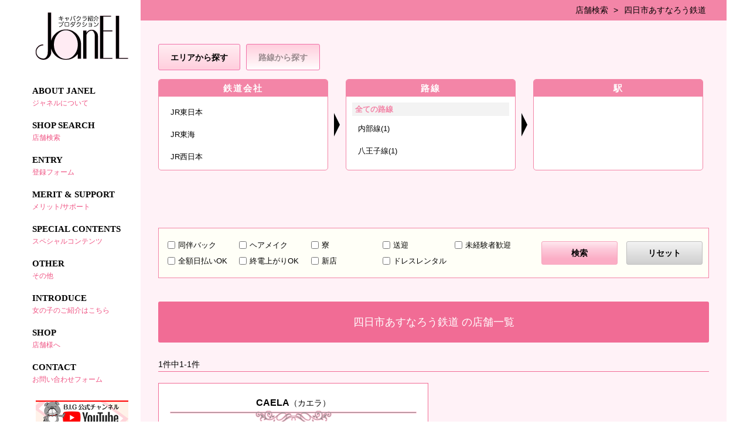

--- FILE ---
content_type: text/html; charset=UTF-8
request_url: https://janel.jp/shop/rail/247/
body_size: 6730
content:
<!DOCTYPE html>
<html lang="ja">
	<head>
		<meta charset="UTF-8">
		<script>
  (function(i,s,o,g,r,a,m){i['GoogleAnalyticsObject']=r;i[r]=i[r]||function(){
  (i[r].q=i[r].q||[]).push(arguments)},i[r].l=1*new Date();a=s.createElement(o),
  m=s.getElementsByTagName(o)[0];a.async=1;a.src=g;m.parentNode.insertBefore(a,m)
  })(window,document,'script','//www.google-analytics.com/analytics.js','ga');

  ga('create', 'UA-56540786-1', 'auto');
  ga('require', 'displayfeatures');
  ga('send', 'pageview');

</script>
	

		<meta name="google-site-verification" content="P7uOt4ZTCqG_BQZDSjtdV9QJXpax7roscPlMq7ILIsM" />
		<title>あの気になるお店を店舗一覧からチェック｜JANEL</title>
		<meta http-equiv="X-UA-Compatible" content="IE=EmulateIE8; IE=EmulateIE9">
		<meta name="keywords" content="検索,東京,キャバクラ" />
		<meta name="description" content="店舗一覧ではお選び頂いた路線内の店舗をお探しいただけます。東京のキャバクラ専門プロダクションJANEL（ジャネル）" />

		<meta property="og:title" content="あの気になるお店を店舗一覧からチェック｜JANEL" />
		<meta property="og:type" content="website" />
		<meta property="og:url" content="https://janel.jp/shop/rail/247/" />
		<meta property="og:image" content="/img/janel.jpg" />
		<meta property="og:description" content="店舗一覧ではお選び頂いた路線内の店舗をお探しいただけます。東京のキャバクラ専門プロダクションJANEL（ジャネル）" />

		
	<link rel="stylesheet" type="text/css" href="/css/reset.css" />
	<link rel="stylesheet" type="text/css" href="/css/user_pc/style.css?v=1.1" />
	<link rel="stylesheet" type="text/css" href="/css/user_pc/validationEngine.jquery.css" />
	<link rel="stylesheet" type="text/css" href="/css/user_pc/plugin/owl.carousel.css" />
	<link rel="stylesheet" type="text/css" href="/css/user_pc/plugin/owl.theme.default.min.css" />
		
	<script type="text/javascript" src="/js/cmn/jquery-1.9.1.min.js"></script>
	<script type="text/javascript" src="/js/cmn/jquery.easing.1.3-min.js"></script>
	<script type="text/javascript" src="/js/user_pc/cmn.js"></script>
	<script type="text/javascript" src="/js/cmn/birthday.js"></script>
	<script type="text/javascript" src="/js/user_pc/jquery.validationEngine.js"></script>
	<script type="text/javascript" src="/js/user_pc/jquery.validationEngine-ja.js"></script>
	<script type="text/javascript" src="/js/cmn/plugin/owl.carousel.min.js"></script>
	<script type="text/javascript" src="/js/user_pc/jquery.qrcode-0.12.0.min.js"></script>
		<link rel="shortcut icon" href="/img/favicon.ico" type="image/x-icon"/>
	</head>
	<body>
		<section class="allWrap" id="allTop">
			<!-- ★sideMenu★ -->
					<nav class="sideMenu">
				<h1>
					<a href="/"><img src="/img/user_pc/logo.png" alt="キャバクラ紹介プロダクションJANEL"/></a>
				</h1>
				<ul class="glonav">
					<li><a href="/janel/">ABOUT JANEL<span>ジャネルについて</span></a></li>
					<li><a href="/search/">SHOP SEARCH<span>店舗検索</span></a></li>
					<li><a href="/entry/syoukai/">ENTRY<span>登録フォーム</span></a></li>
					<li><a href="/merit/">MERIT & SUPPORT<span>メリット/サポート</span></a></li>
					<li><a href="/special/">SPECIAL CONTENTS<span>スペシャルコンテンツ</span></a></li>
					<li><a href="/other/">OTHER<span>その他</span></a></li>
					<li><a href="/entry/onnanoko/">INTRODUCE<span>女の子のご紹介はこちら</span></a></li>
					<li><a href="/business/">SHOP<span>店舗様へ</span></a></li>
					<li><a href="/contact/?ref=1">CONTACT<span>お問い合わせフォーム</a></span></li>
				</ul>
				<div class="banner">
                                        <a href="https://www.youtube.com/channel/UCw0ykXCTWd3wpC9E3xTjgMg/?id=5" target="_blank"><img src="/img/user_pc/youtube158-44.jpg?20181022" alt="YouTube"/></a>
                                        <!--<a href="/blog/" target="_blank"><img src="/img/user_pc/banner_janel_blog.png?20181022" alt="ジャネルブログ"/></a>
					<a href="http://www.jewels-haken.com/blog/" target="_blank"><img src="/img/user_pc/banner_jewels_blog.png?20181022" alt="ジュエルズブログ"/></a>-->
					<!--<a href="/entry/syoukai/"><img src="/img/user_pc/banner_quo_s.png" alt="1000円分のQUOカードをプレゼント！"/></a>-->
					<a href="/other/"><img src="/img/user_pc/side_banner_approval.png" alt="厚生労働省認可"/></a>
					<div class="sideMenuLineQR">
						<div id="lineQR"></div>
					</div>
<script>
$(function(){
	$(window).on("load",function(){
		$('#lineQR').qrcode({size: 60, text: 'https://line.me/ti/p/Rw2Gzno-a0'});
	});
});
</script>
				</div>
				<ul class="snsWrap">
					<li class="email"><a href="mailto:info@janel.jp"><img src="/img/user_pc/cmn_icon_email.png" alt="email"/></a></li>
					<li class="twitter"><a href="https://twitter.com/JANELproduction/" target="_blank"><img src="/img/user_pc/cmn_icon_twitter.png" alt="twitter"/></a></li>
				</ul>
				<ul class="snsShareWrap">
					<li>
						<a href="https://twitter.com/share" class="twitter-share-button" data-url="https://janel.jp/shop/rail/247/" data-text="東京キャバクラ紹介｜東京でキャバクラを探すならJANEL">Tweet</a>
						<script>!function(d,s,id){var js,fjs=d.getElementsByTagName(s)[0],p=/^http:/.test(d.location)?'http':'https';if(!d.getElementById(id)){js=d.createElement(s);js.id=id;js.src=p+'://platform.twitter.com/widgets.js';fjs.parentNode.insertBefore(js,fjs);}}(document, 'script', 'twitter-wjs');</script>
					</li>
					<li>
						<iframe src="https://www.facebook.com/plugins/share_button.php?href=https://janel.jp/shop/rail/247/&layout=button&size=small&mobile_iframe=true&appId=1527875090788438&width=61&height=20" width="61" height="20" style="border:none;overflow:hidden" scrolling="no" frameborder="0" allowTransparency="true"></iframe>
					</li>
					<li>
						<div class="line-it-button" style="display: none;" data-type="share-a" data-lang="ja"></div>
						<script src="//scdn.line-apps.com/n/line_it/thirdparty/loader.min.js" async="async" defer="defer"></script>
					</li>
				</ul>
				<ul>
					<li>
						<a target="_blank" href="https://lounge-tapioca.com/"><img src="/img/user_pc/banner_tapioca.jpg" alt="ラウンジタピオカ" class="topLinkBanner"style="width: 100%;margin-bottom: 40px;"/></a>
					</li>
				</ul>
                    		<ul>
					<li>
						<a target="_blank" href="https://lounge-tapioca.com/kumamoto"><img src="/img/user_pc/banner_tapioca_kumamoto.jpg" alt="ラウンジタピオカ熊本" class="topLinkBanner"style="width: 100%;margin-bottom: 40px;"/></a>
					</li>
				</ul>
			</nav>
			<!-- ★sideMenu★ -->
			<!-- ★mainContents★ -->
					<section id="shopList"  class="mainContents">
			<!-- ▼パンクズ▼ -->
				<ul class="pankuzu">
					<li><a href="/search">店舗検索</a></li>
					<li><a href="javascript:void(0)">四日市あすなろう鉄道</a></li>
				</ul>			<!-- ▲パンクズ▲ -->
			<section class="cmnWrap">
				<!-- ▼検索ボックス▼ -->
					<div class="selectWrap">
						<ul class="selectBtn">
							<li class="area"><div>エリアから探す</div></li>
							<li class="rosen active"><div>路線から探す</div></li>
						</ul>
						<div class="selectPlace">
							<div class="selectBox">
								<ul>
									<li>
										<div class="boxWrap">
											<div class="tit">鉄道会社</div>
											<ul class="rc" id="rc">
												<li class=""><div data-rc-id="2"><a href="/shop/rail/2/">JR東日本</a></div></li>
												<li class=""><div data-rc-id="3"><a href="/shop/rail/3/">JR東海</a></div></li>
												<li class=""><div data-rc-id="4"><a href="/shop/rail/4/">JR西日本</a></div></li>
												<li class=""><div data-rc-id="11"><a href="/shop/rail/11/">東武鉄道</a></div></li>
												<li class=""><div data-rc-id="12"><a href="/shop/rail/12/">西武鉄道</a></div></li>
												<li class=""><div data-rc-id="13"><a href="/shop/rail/13/">京成電鉄</a></div></li>
												<li class=""><div data-rc-id="14"><a href="/shop/rail/14/">京王電鉄</a></div></li>
												<li class=""><div data-rc-id="15"><a href="/shop/rail/15/">小田急電鉄</a></div></li>
												<li class=""><div data-rc-id="16"><a href="/shop/rail/16/">東急電鉄</a></div></li>
												<li class=""><div data-rc-id="17"><a href="/shop/rail/17/">京急電鉄</a></div></li>
												<li class=""><div data-rc-id="18"><a href="/shop/rail/18/">東京メトロ</a></div></li>
												<li class=""><div data-rc-id="19"><a href="/shop/rail/19/">相模鉄道</a></div></li>
												<li class=""><div data-rc-id="21"><a href="/shop/rail/21/">近畿日本鉄道</a></div></li>
												<li class=""><div data-rc-id="22"><a href="/shop/rail/22/">南海電鉄</a></div></li>
												<li class=""><div data-rc-id="23"><a href="/shop/rail/23/">京阪電鉄</a></div></li>
												<li class=""><div data-rc-id="24"><a href="/shop/rail/24/">阪急電鉄</a></div></li>
												<li class=""><div data-rc-id="25"><a href="/shop/rail/25/">阪神電鉄</a></div></li>
												<li class=""><div data-rc-id="115"><a href="/shop/rail/115/">仙台市交通局</a></div></li>
												<li class=""><div data-rc-id="119"><a href="/shop/rail/119/">東京都交通局</a></div></li>
												<li class=""><div data-rc-id="123"><a href="/shop/rail/123/">首都圏新都市鉄道</a></div></li>
												<li class=""><div data-rc-id="124"><a href="/shop/rail/124/">横浜高速鉄道</a></div></li>
												<li class=""><div data-rc-id="125"><a href="/shop/rail/125/">ゆりかもめ</a></div></li>
												<li class=""><div data-rc-id="130"><a href="/shop/rail/130/">横浜市交通局</a></div></li>
												<li class=""><div data-rc-id="134"><a href="/shop/rail/134/">埼玉新都市交通</a></div></li>
												<li class=""><div data-rc-id="146"><a href="/shop/rail/146/">多摩都市モノレール</a></div></li>
												<li class=""><div data-rc-id="148"><a href="/shop/rail/148/">東京モノレール</a></div></li>
												<li class=""><div data-rc-id="150"><a href="/shop/rail/150/">東葉高速鉄道</a></div></li>
												<li class=""><div data-rc-id="165"><a href="/shop/rail/165/">北陸鉄道</a></div></li>
												<li class="active"><div data-rc-id="247"><a href="/shop/rail/247/">四日市あすなろう鉄道</a></div></li>
												<li class=""><div data-rc-id="195"><a href="/shop/rail/195/">京都市交通局</a></div></li>
												<li class=""><div data-rc-id="200"><a href="/shop/rail/200/">大阪市交通局</a></div></li>
												<li class=""><div data-rc-id="201"><a href="/shop/rail/201/">大阪高速鉄道</a></div></li>
												<li class=""><div data-rc-id="203"><a href="/shop/rail/203/">神戸高速鉄道</a></div></li>
												<li class=""><div data-rc-id="211"><a href="/shop/rail/211/">神戸市交通局</a></div></li>
												<li class=""><div data-rc-id="212"><a href="/shop/rail/212/">神戸新交通</a></div></li>
												<li class=""><div data-rc-id="219"><a href="/shop/rail/219/">岡山電気軌道</a></div></li>
												<li class=""><div data-rc-id="228"><a href="/shop/rail/228/">土佐電気鉄道</a></div></li>
											</ul>
										</div>
									</li>
									<li>
										<div class="boxWrap">
											<div class="tit">路線</div>
											<ul class="rl" id="rl">
												<li class='active'><a href='/shop/rail/247/'>全ての路線</a></li>
												<li class=''><div data-rl-id='31013'><a href="/shop/rosen/31013/">内部線(1)</a></div></li>
												<li class=''><div data-rl-id='31014'><a href="/shop/rosen/31014/">八王子線(1)</a></div></li>
											</ul>
										</div>
									</li>
									<li>
										<div class="boxWrap">
											<div class="tit">駅</div>
											<ul class="rs" id="rs">
											</ul>
										</div>
									</li>
								</ul>
							</div>
							<input type="hidden" name="group_view" value="45" />
							<div class="selectArea">
								<ul id="tabMenu">
									<li><a href="javascript:void(0)" data-id="tabBox17" class="">石川</a></li>
									<li><div class="noData">富山</div></li>
									<li><div class="noData">福井</div></li>
									<li><div class="noData">長野</div></li>
									<li><div class="noData">静岡</div></li>
									<li><div class="noData">新潟</div></li>
									<li><div class="noData">山梨</div></li>
									<li><div class="noData">岐阜</div></li>
									<li><div class="noData">愛知</div></li>
								</ul>
								<div id="tabBoxes"  >
									<div id="tabBox17">
										<ul>
											<li class=""><a href="/shop/bigarea/17/">【全エリア】</a></li>
										</ul>
									</div>
									<div id="tabBox16">
										<ul>
											<li class=""><a href="/shop/bigarea/16/">【全エリア】</a></li>
										</ul>
									</div>
									<div id="tabBox18">
										<ul>
											<li class=""><a href="/shop/bigarea/18/">【全エリア】</a></li>
										</ul>
									</div>
									<div id="tabBox20">
										<ul>
											<li class=""><a href="/shop/bigarea/20/">【全エリア】</a></li>
										</ul>
									</div>
									<div id="tabBox22">
										<ul>
											<li class=""><a href="/shop/bigarea/22/">【全エリア】</a></li>
										</ul>
									</div>
									<div id="tabBox15">
										<ul>
											<li class=""><a href="/shop/bigarea/15/">【全エリア】</a></li>
										</ul>
									</div>
									<div id="tabBox19">
										<ul>
											<li class=""><a href="/shop/bigarea/19/">【全エリア】</a></li>
										</ul>
									</div>
									<div id="tabBox21">
										<ul>
											<li class=""><a href="/shop/bigarea/21/">【全エリア】</a></li>
										</ul>
									</div>
									<div id="tabBox23">
										<ul>
											<li class=""><a href="/shop/bigarea/23/">【全エリア】</a></li>
										</ul>
									</div>
								</div>
								<div id="tabBoxesLeft" style='display: none;'>
									<div id="tabBox13" style="display: block;">
										<ul class="tabBoxFirstCol">
											<li class=" full_width"><a href="/shop/bigarea/13/">【全エリア】</a></li>
											<li class=" one_column"><a href="/shop/bigarea/13/23ku/">【23区】</a></li>
										</ul>
										<ul class="tabBoxSecondCol">
										</ul>
									</div>

								</div>
								<div id="tabBoxesRight" style='display: none;'>
									<div id="tabBoxTokyo13" style="display: block;">
										<ul class="tabBoxFirstCol2">
											<li class=" one_column2"><a href="/shop/bigarea/13/23kugai/">【その他】</a></li>
										</ul>
										<ul class="tabBoxSecondCol2">
										</ul>
									</div>
								</div>
							</div>
						</div>
						<div class="optionBox">
							<form method="post" id="searchOption">
								<ul  class="optionList">
									<li>
										<input type="checkbox" name="soption1" value="1" id="type1" />
										<label for="type1">同伴バック</label>
									</li>
									<li>
										<input type="checkbox" name="soption2" value="2" id="type2" />
										<label for="type2">ヘアメイク</label>
									</li>
									<li>
										<input type="checkbox" name="soption3" value="3" id="type3" />
										<label for="type3">寮</label>
									</li>
									<li>
										<input type="checkbox" name="soption4" value="4" id="type4" />
										<label for="type4">送迎</label>
									</li>
									<li>
										<input type="checkbox" name="soption5" value="5" id="type5" />
										<label for="type5">未経験者歓迎</label>
									</li>
									<li>
										<input type="checkbox" name="soption6" value="6" id="type6" />
										<label for="type6">全額日払いOK</label>
									</li>
									<li>
										<input type="checkbox" name="soption7" value="7" id="type7" />
										<label for="type7">終電上がりOK</label>
									</li>
									<li>
										<input type="checkbox" name="soption8" value="8" id="type8" />
										<label for="type8">新店</label>
									</li>
									<li>
										<input type="checkbox" name="soption9" value="9" id="type9" />
										<label for="type9">ドレスレンタル</label>
									</li>
								</ul>
								<div class="btnWrap">
									<input type="hidden" name="mode" value="search">
									<input type="submit" value="検索">
									<input type="button" value="リセット" id="formReset">
								</div>
								<script type="text/javascript">
									$('#formReset').click(function() {
										$('#searchOption .optionList input[type="checkbox"]').attr('checked', false);
									});
								</script>
							</form>
						</div>
					</div>
					<script>
$(function() {
	//エリアと路線切替
	var areaH = $('.selectArea').outerHeight();
	var boxH = $('.selectBox').outerHeight();
	if (areaH>boxH){
		$('.selectPlace').height(areaH);
	}else{
		$('.selectPlace').height(boxH);
	}
	$('.selectWrap .selectArea').css('display','block');
	//初期読み込み時
	$(document).ready( function() {
		var activeSearch = "rail";
		if (activeSearch == "area") {
			$('.selectPlace').height(areaH);
			$('.selectWrap .selectBox').hide();
			$('.selectWrap .selectArea').show();
		} else {
			$('.selectPlace').height(boxH);
			$('.selectWrap .selectArea').hide();
			$('.selectWrap .selectBox').show();
		}
	});
	//ボタンクリック時
	 $(".selectBtn li").on('click', function(){
		var areaH = $('.selectArea').outerHeight();
		var boxH = $('.selectBox').outerHeight();
		 $('.selectBtn li').removeClass('active');
		$(this).addClass('active');
		if($(this).hasClass("area")){
			$('.selectPlace').height(areaH);
			$('.selectWrap .selectBox').fadeOut();
			$('.selectWrap .selectArea').fadeIn();
		}else{
			$('.selectPlace').height(boxH);
			$('.selectWrap .selectArea').fadeOut();
			$('.selectWrap .selectBox').fadeIn();
		}
	});

	 // タブ切替
	$("#tabMenu li a").on("click", function() {
		$("#tabMenu li a").removeClass('active');
		if ($(this).attr("data-id") == "tabBox13") {
			$("#tabBoxesLeft, #tabBoxesRight").stop().show();
			$("#tabBoxes").stop().hide();
		} else {
			$("#tabBoxesLeft, #tabBoxesRight").stop().hide();
			$("#tabBoxes").stop().show();
			$("#tabBoxes div").stop().hide();
		}
		$("#"+$(this).attr("data-id")).stop().fadeIn('slow');
		$(this).addClass('active');
	});
	return false;
});
					</script>				<!-- ▲検索ボックス▲ -->

				<!-- ▼検索条件▼-->
					<div class="selectTit">
						<span>四日市あすなろう鉄道</span>
					</div>
<script>
$('.selectTit span:last-child').text($('.selectTit span:last-child').text()+' の店舗一覧');
</script>
				<!-- ▲検索条件▲-->
				<div class="shopListWrap">
					<!-- ▼ページネーション▼-->
				<div class="pageNation">
<span class="count">1件中1-1件</span>					<ul>
					</ul>
				</div>					<!-- ▲ページネーション▲-->
					<div class="shopList">
						<ul>
							<!-- ▼エリアショップリスト▼-->
								<li>
									<div class="tit">CAELA<span>（カエラ）</span></div>
									<div class="mainInfo">
										<a href="/shop/detail/157/">
											<img src="/img/image_shop/2/156x117/207.jpg" />
										</a>
										<table>
											<tr>
												<th>エリア</th>
												<td>四日市</td>
											</tr>
											<tr>
												<th>営業時間</th>
												<td>19：00～LAST</td>
											</tr>
											<tr>
												<th>休日</th>
												<td></td>
											</tr>
										</table>
									</div>
									<ul class="optionList">
									</ul>
									<p class="prText">
										CLUB CAELA(クラブ カエラ)は、ピンクを基調としたカフェスタイルの可愛いお店♪
全国に展開している業界最大手INSOUのお店です★
フリーや新規のお客様も連日多数ご来店し、四日市エリアトップクラスの集客力です！

未経験の方も安心してください♬
業界最大手だからこその、四日市エリアトップクラスの待遇・環境長年の実績と信頼のあるINSOUだからこそ、経験豊富なカエラスタッフが、一から丁寧にしっかりと指導しますし、営業中も徹底したフォロー・サポートを致します☆

シフトは自由に選べるの									</p>
									<a href="/shop/detail/157/">詳しく見る</a>
								</li>							<!-- ▲エリアショップリスト▲-->
						</ul>
					</div>
					<!-- ▼ページネーション▼-->
				<div class="pageNation">
<span class="count">1件中1-1件</span>					<ul>
					</ul>
				</div>					<!-- ▲ページネーション▲-->
				</div>
			</section>
			<!-- ★footer★ -->
							<footer>
					<div>
						 <div class="contactText">
						 	<p class="telNum">080-3702-0380</p>
							<p class="subText">「ジャネルを見た」とお伝えいただくとスムーズです。※折り返しご連絡は「080」から始まる携帯番号から発信する場合がございます。</p>
						 </div>
						 <div class="contactTime">
						 	【電話対応時間】年中無休／13:00~22:00<span class="subText">※18歳未満（高校生を含む）の方の閲覧はご遠慮ください。</span>
						 </div>
					 </div>
				</footer>
			<!-- ★footer★ -->
		</section>			<!-- ★mainContents★ -->
			<div class="scrollTopWrap">
				<a href="#allTop" class="scrollToTop">
					<img src="/img/user_pc/page_top.png">
				</a>
			</div>
		</section>
	</body>
</html>


--- FILE ---
content_type: text/css
request_url: https://janel.jp/css/user_pc/style.css?v=1.1
body_size: 23196
content:
@CHARSET "UTF-8";

* {
	margin: 0;
	padding: 0;
	line-height: 1.0em;
	box-sizing: border-box;
	-webkit-box-sizing: border-box;
	-moz-box-sizing: border-box;
}
html,body {
	position: relative;
}
body {
	width: 100%;
	min-width: 1200px;
	font-family:"メイリオ", Meiryo,"ヒラギノ角ゴ Pro W3","Hiragino Kaku Gothic Pro",Osaka,"ＭＳ Ｐゴシック","MS PGothic",sans-serif !important;
	font-size: 14px;
	color: #010101;
	line-height: 1.2em;
	position: relative;
	overflow:hidden;
	overflow-y: scroll;
}
div {
	box-sizing: border-box;
	-webkit-box-sizing: border-box;
	-moz-box-sizing: border-box;
}
img {
	user-select: none;
	-webkit-user-select: none;
	-moz-user-select: none;
	-ms-user-select: none;
	-o-user-select: none;
	vertical-align: top;
}
a {
	text-decoration: none;
}
a:hover {
	opacity:0.6;
}
/****↓cmn↓****/
.allWrap {
	width: 1200px;
	margin: 0 auto;
	position: relative;
	font-size: 0;
}
.allWrap:after {
	display: table;
	content:" ";
	clear: both;
}
.allWrap .mainContents {
	width: 1000px;
	display:inline-block;
	position: relative;
	font-size: 14px;
}
.allWrap .mainContents .cmnWrap {
	padding: 0 30px 50px;
	width: 100%;
	display: block;
}
.sideMenu {
	width: 200px;
	font-size: 14px;
	display:inline-block;
	vertical-align: top;
	overflow-y: auto;
}
.sideMenu h1 {
	margin-bottom: 10px;
	text-align: center;
}
.sideMenu h1 a {
	padding: 20px 0;
	display: block;
}
.sideMenu h1 a img {
	height: 100%;
}
.sideMenu .glonav {
	font-family: 'Century Gothic';
	font-weight: bold;
}
.sideMenu .glonav li a {
	color: #010101;
	padding: 10px 15px;
	display: block;
	font-size: 15px;
	line-height: 25px;
}
.sideMenu .glonav li a:hover {
	background-color: #ffcfdd;
	opacity: 1;
}
.sideMenu .glonav li span {
	color: #ef5282;
	display: block;
	margin-top: 2px;
	font-size: 12px;
	font-weight: normal;
	font-family:"メイリオ", Meiryo,"ヒラギノ角ゴ Pro W3","Hiragino Kaku Gothic Pro",Osaka,"ＭＳ Ｐゴシック","MS PGothic",sans-serif !important;
}
.sideMenu .banner {
	text-align: center;
}
.sideMenu .banner a {
	display: block;
	text-align: center;
	margin: 20px 0 0;
}
.sideMenu .banner a:first-child {
	margin: 20px 0 0;
}
.sideMenu .banner>img {
	text-align: center;
	margin: 20px 0 20px;
}
.sideMenu .snsWrap {
	font-size: 0;
	padding: 0 5px;
	margin-bottom: 20px;
	text-align: center;
}
.sideMenu .snsWrap li {
	display: inline-block;
	margin: 0 3px;
}
.sideMenu .snsWrap li a {
	display: block;
	height: 35px;
	width: 35px;
	background-color: #ffebf3;
	position: relative;
}
.sideMenu .snsWrap li a img {
	-o-transform: translate(-50%,-50%);
	transform: translate(-50%,-50%);
	position:absolute;
	top:50%;
	left:50%;
}
.sideMenu .sideMenuLineQR{
	position: relative;
	width: 158px;
	height: 120px;
	background-image: url(../../img/user_pc/banner_line_contact.png);
	margin: 20px auto;
}
.sideMenu .sideMenuLineQR>#lineQR{
	-o-transform: translate(-50%,-50%);
	transform: translate(-50%,-50%);
	position:absolute;
	top:60%;
	left:50%;
	background: #FFF;
	padding: 6px 5px 4px;
	border: 1px solid #000;
}
.sideMenu .snsShareWrap {
	width: 157px;
	margin: 0 auto 40px;
	text-align: center;
}
.sideMenu .snsShareWrap li {
	border-radius: 2px;
	-webkit-border-radius: 2px;
	-moz-border-radius: 2px;
	overflow: hidden;
	margin-bottom: 10px;
}
.sideMenu .snsShareWrap li:last-child {
	margin-bottom: 0;
}
.sideMenu .snsShareWrap li a {
	padding: 10px 0;
	color: #fff;
	display: block;
}
.sideMenu .snsShareWrap li img {
	width: auto;
	vertical-align: middle;
	display: inline-block;
}
.sideMenu .snsShareWrap .twitter a {
	background-color: #0dbbf3;
}
.sideMenu .snsShareWrap .twitter img {
	height: 14px;
}
.sideMenu .snsShareWrap .facebook a {
	background-color: #3b5a9a;
}
.sideMenu .snsShareWrap .facebook img {
	height: 16px;
}
.sideMenu .snsShareWrap .line a {
	background-color: #00b900;
}
.sideMenu .snsShareWrap .line img {
	height: 11px;
}
.sideMenu .snsShareWrap li span {
	display: inline-block;
	vertical-align: middle;
	font-size: 11px;
}

.allWrap h2 {
	text-align: center;
	padding: 50px 0;
}
#entryContents h2{
	padding: 50px 0 5px;
}
.btnEntry {
	text-align: center;
	display: block;
	width: 497px;
	height: 79px;
	font-size: 22px;
	font-weight: bold;
	line-height: 79px;
	margin: 0 auto;
	cursor: pointer;
	border: 1px solid #FF8DB0;
	border-radius: 5px;
	-webkit-border-radius: 5px;
	-moz-border-radius: 5px;
	/* Permalink - use to edit and share this gradient: http://colorzilla.com/gradient-editor/#ffe5ee+0,ffbdd3+50,ffe5ee+100 */
	background: rgb(255,229,238); /* Old browsers */
	background: -moz-linear-gradient(top, rgb(255,229,238) 0%, rgb(255,189,211) 50%, rgb(255,229,238) 100%); /* FF3.6-15 */
	background: -webkit-linear-gradient(top, rgb(255,229,238) 0%,rgb(255,189,211) 50%,rgb(255,229,238) 100%); /* Chrome10-25,Safari5.1-6 */
	background: linear-gradient(to bottom, rgb(255,229,238) 0%,rgb(255,189,211) 50%,rgb(255,229,238) 100%); /* W3C, IE10+, FF16+, Chrome26+, Opera12+, Safari7+ */
	filter: progid:DXImageTransform.Microsoft.gradient( startColorstr='#ffe5ee', endColorstr='#ffe5ee',GradientType=0 ); /* IE6-9 */
	position: relative;
	color: #010101;
	text-shadow: 1px 2px 1px rgba(249, 103, 152, .54);
}
.btnEntry::after {
	background-image: url(../../img/user_pc/btn_entry_arrow.png);
	background-size: 20px 25px;
	background-repeat: no-repeat;
	width: 20px;
	height: 25px;
	content: "";
	display: inline-block;
	margin-bottom: -6px;
	position: absolute;
	top: 28px;
}
.scrollTopWrap {
	width: 1200px;
	height:0px;
	position: fixed;
	bottom: 240px;
	z-index: 9;
}
.scrollToTop {
	width: 115px;
	height: 115px;
	text-align: right;
	position: relative;
	left: 98%;
	top: 0;
	display: none;
}
.pankuzu {
	background-color: #f385a7;
	height: 35px;
	line-height: 35px;
	width: 100%;
	padding: 0 30px;
	text-align: right;
}
.pankuzu li {
	display: inline-block;
}
.pankuzu li a ,
.pankuzu li div{
	color: #010101;
	padding: 0 5px;
	display: inline-block;
}
.pankuzu li:before {
	content:">";
	display: inline-block;
	margin-right: 5px;
}
.pankuzu li:first-child:before {
	content: normal;
}
.allWrap .cmnBtnWrap {
	text-align: center;
	margin: 30px 0;
}
.allWrap .pickupBtnWrap{
	text-align: center;
	margin: 15px 0 0;
}
.allWrap .pickupBtnWrap a{
	width: 45%;
	height: 50px;
	line-height: 50px;
	border-radius: 5px;
	-webkit-border-radius: 5px;
	-moz-border-radius: 5px;
	border: 1px solid #FFB0C8;
	background: -moz-linear-gradient(top, #ffe9f1 0%, #ffbcd2 50%, #ffe9f1 100%);
	background: -webkit-linear-gradient(top, #ffe9f1 0%,#ffbcd2 50%,#ffe9f1 100%);
	background: linear-gradient(to bottom, #ffe9f1 0%,#ffbcd2 50%,#ffe9f1 100%);
	display: inline-block;
	font-weight: bold;
	color: #010101;
	font-size: 18px;
	border: 1px solid #FFB0C8;
	text-shadow: 0.5px 0.866px 1px rgba(255, 59, 137, 0.7);
}
.allWrap .cmnBtnWrap .goBtn {
	width: 100%;
	height: 70px;
	line-height: 70px;
	border-radius: 5px;
	-webkit-border-radius: 5px;
	-moz-border-radius: 5px;
	border: 1px solid #FFB0C8;
	background: -moz-linear-gradient(top, #ffe9f1 0%, #ffbcd2 50%, #ffe9f1 100%);
	background: -webkit-linear-gradient(top, #ffe9f1 0%,#ffbcd2 50%,#ffe9f1 100%);
	background: linear-gradient(to bottom, #ffe9f1 0%,#ffbcd2 50%,#ffe9f1 100%);
	display: inline-block;
	font-weight: bold;
	color:#010101;
	font-size: 18px;
	border: 1px solid #FFB0C8;
	text-shadow: 0.5px 0.866px 1px rgba(255, 59, 137, 0.7);
}
.allWrap .cmnBtnWrap .goBtn:after {
	content: ">";
	width: 15px;
	height: 100%;
	margin-left: 5px;
	text-shadow: 0.5px 0.866px 1px rgba(255, 59, 137, 0.7);
	display: inline-block;
	vertical-align: middle;
}

#reservationWrap {
	background: transparent;
	margin: 30px 0 10px;
	padding: 0;
}
/****↑cmn↑****/

/****↓footer↓****/
footer {
	width: 1000px;
	padding: 0 30px 30px;
}
footer>div {
	border-top: 1px solid #010101;
}
footer .contactText {
	margin-top: 10px;
}
footer .telNum {
	color: #ff6085;
	font-size: 18px;
	font-weight: bold;
	display: inline-block;
	padding: 5px 0;
	padding-left: 35px;
	background-image: url('../../img/user_pc/cmn_iocn_tel.png');
	background-repeat: no-repeat;
	background-position: 10px 5px;
}
footer .telNum span {
	font-weight: normal;
	font-size: 13px;
	display: inline-block;
	vertical-align: middle;
}
footer .subText {
	vertical-align: middle;
	display: inline-block;
	font-size: 10px;
}
footer .contactTime {
	font-size: 13px;
	font-weight: bold;
	display: inline-block;
}
footer .contactTime .subText {
	font-weight: normal;
}
/****↑footer↑****/

/****↓backImg↓****/
.allWrap .mainContents {
	background-repeat: no-repeat;
	background-position: left top;
	background-size: cover;
}
#top {
	background-image: url('../../img/user_pc/top_back_image.jpg?20181022');
}
#specialContents {
	background-image: url('../../img/user_pc/special_contents_back_image.jpg');
	background-size: 100% auto;
}
#aboutContents {
	background-image: url('../../img/user_pc/about_contents_back_image.jpg?20181022');
	background-color: #f7f6ff;
	background-size: 100% auto;
}
#specialContents {
	background-image: url('../../img/user_pc/special_contents_back_image.jpg');
	background-size: 100% auto;
}
#specialContentsStaff {
	background-image: url('../../img/user_pc/special_contents_staff_back_image.jpg');
	background-size: 100% auto;
	background-color: #f7f6ff;
}
#specialContentsTaikendan {
	background-image: url('../../img/user_pc/special_contents_taikendan_back_image.jpg');
	background-color: #f7f6ff;
	background-size: 100% auto;
}
#specialContentsQa {
	background-image: url('../../img/user_pc/special_content_qa_back_image.jpg');
	background-color: #f7f6ff;
	background-size: 100% auto;
}
#meritSupportContents {
	background-image: url('../../img/user_pc/merit_support_contents_back_image.jpg');
	background-color: #f7f6ff;
	background-size: 100% auto;
}
#specialContentsResort {
	background-image: url('../../img/user_pc/special_contents_resort_back_image.jpg');
	background-color: #f7f6ff;
	background-size: 100% auto;
}
#specialContentsCharisma {
	background-image: url('../../img/user_pc/special_contents_charisma_back_image.png');
	background-color: #f7f6ff;
	background-size: 100% auto;
}
#searchContents {
	background-image: url('../../img/user_pc/search_back_image.jpg');
	background-color: #f7f6ff;
	background-size: 100% auto;
}
#entryContents.entryBack1 {
	background-image: url('../../img/user_pc/entry_back_image_1.png');
	background-color: #f7f6ff;
	background-size: cover;
}
#entryContents.entryBack2 {
	background-image: url('../../img/user_pc/entry_back_image_2.png');
	background-color: #f7f6ff;
	background-size: cover;
}
#shop {
	background-image: url('../../img/user_pc/shop_back_image.jpg');
	background-color: #FFF3F7;
	background-size: 100% auto;
}
/****↑backImg↑****/

/****↓top↓****/
#top .cmnWrap {
	min-height: 800px !important;
	position: relative;
	padding: 0 30px;
}
#top .siteitle {
	position: absolute;
	bottom: 0;
	padding: 0;
}
#top .shopImgWrap {
	width: 364px;
	position: absolute;
	left: 570px;
	top: 0;
}
#top .shopImgWrap ul {
	font-size: 0;
}
#top .shopImgWrap li {
	display: inline-block;
	margin: 1px;
}
#top footer {
	position: absolute;
	bottom: 0;
}
@media screen and (max-height: 870px) {
	#top footer {
		position: static !important;
	}
}
/****↑top↑****/

/****↓specialContents↓****/
#specialContents .cardWrap ul {
	font-size: 0;
	display: block;
	text-align: center;
}
#specialContents .cardWrap ul:first-child {
	margin-bottom: 30px;
}
#specialContents .cardWrap li {
	width: 205px;
	position: relative;
	font-size: 14px;
	display: inline-block;
	margin: 0 11px;
	box-shadow: 0px 1px 5px 1px rgba(153, 153, 153, 0.4);
}
#specialContents .cardWrap li a {
	display: block;
	position: relative;
}
#specialContents .cardWrap li a>div {
	position: absolute;
	bottom: 0;
	height: 40px;
	width: 100%;
	height: 50px;
}
#specialContents .cardWrap li a .comment {
	position: absolute;
	left: -16px;
	top: 10px;
}
#specialContents .cardWrap li a span {
	-moz-transform: translate(-50%,-50%);
	-webkit-transform: translate(-50%,-50%);
	-o-transform: translate(-50%,-50%);
	transform: translate(-50%,-50%);
	position:absolute;
	top:50%;
	left:50%;
	font-size: 14px;
	line-height: 18px;
	display: inline-block;
	width: 100%;
	padding: 10px;
	padding-right: 20px;
	vertical-align: middle;
	background-image: url('../../img/user_pc/btn_circle_arrow_right.png');
	background-repeat: no-repeat;
	background-position: 95% center;
	color: #010101;
	font-weight: bold;
}
/****↑specialContents↑****/

/****↓search↓****/
#searchContents .searchWrap {
	width: 850px;
	margin: 0 auto;
}
#searchContents h3 {
	text-shadow: 0px 0px 4px #ff91b2;
	border-bottom: 1px solid #ff91b2;
	font-size: 18px;
	padding: 5px 0;
	margin-bottom: 30px;
}
#searchContents .searchBtnBack {
	text-align: center;
	display: block;
	width: 850px;
	height: 45px;
	line-height: 45px;
	font-size: 16px;
	font-weight: bold;
	border: 1px solid #FF8DB0;
	border-radius: 3px;
	-webkit-border-radius: 3px;
	-moz-border-radius: 3px;
	background: rgb(255,229,238);
	background: -moz-linear-gradient(top, rgb(255,229,238) 0%, rgb(255,189,211) 50%, rgb(255,229,238) 100%);
	background: -webkit-linear-gradient(top, rgb(255,229,238) 0%,rgb(255,189,211) 50%,rgb(255,229,238) 100%);
	background: linear-gradient(to bottom, rgb(255,229,238) 0%,rgb(255,189,211) 50%,rgb(255,229,238) 100%);
	filter: progid:DXImageTransform.Microsoft.gradient( startColorstr='#ffe5ee', endColorstr='#ffe5ee',GradientType=0 );
	margin: 10px auto 0;
	color: #010101;
	text-shadow: 1px 2px 1px rgba(249, 103, 152, .54);
}
#searchContents .searchBtnBack:before {
	content: " ";
	display: inline-block;
	width: 12px;
	height: 45px;
	margin-right: 5px;
	background-image: url('../../img/user_pc/cmn_arrow_left_w.png');
	background-position: center;
	background-repeat: no-repeat;
	background-size: auto 15px;
	vertical-align: middle;
}
#searchContents .searchList {
	min-height: 400px;
	border: 1px solid #ff91b2;
	background-color: #fff;
	padding: 40px;
	border-radius: 3px;
	-webkit-border-radius: 3px;
	-moz-border-radius: 3px;
	text-align: center;
}
#searchContents .searchList>.tit {
	color: #f385a7;
	font-weight: bold;
	font-size: 16px;
	text-align: center;
	border-bottom: 1px solid;
	display: inline-block;
	padding: 2px 5px;
	margin-bottom: 20px;
}
#searchContents .searchList>ul {
	text-align: left;
	font-size: 0;
}
#searchContents .searchList>ul li {
	display: inline-block;
	width: 25%;
	margin-top: 15px;
	vertical-align: top;
}
#searchContents .searchList>ul li a {
	font-size: 14px;
	color: #010101;
	padding: 5px;
	display: inline-block;
}
#tabMenu {
	width:100%;
	text-align: left;
	font-size: 0;
	margin-bottom: 40px;
 }
 #tabMenu:nth-of-type(2) {
 	margin-top:30px;
 }
#tabMenu li {
	display: inline-block;
	width: 19.2%;
	font-size: 13px;
	margin-left: 1%;
 }
 #tabMenu li:first-child {
 	margin: 0;
 }
#tabMenu li a {
	display:block;
	background-color: #f7e0e7;
	color:#010101;
	border: 1px solid #f171a9;
	width:100%;
	height:45px;
	line-height:45px;
	text-align:center;
	border-radius: 3px;
	-webkit-border-radius: 3px;
	-moz-border-radius: 3px;
}
#tabMenu li .active {
	background-color: #f690af;
	color: #fff;
}
#tabMenu li .active:after {
	content: "";
	display: block;
	width: 0;
	height: 0;
	border-style: solid;
	border-width: 15px 17.5px 0 17.5px;
	border-color: #f4b3c6 transparent transparent transparent;
	margin: 5px auto 0;
}
#tabBoxes>div  {
	width: 100%;
	display:none;
	min-height: 14px;
}
#tabBoxes>#tabBox3 {
	display:block;
}
#tabBoxes>div ul {
	font-size: 0;
	text-align: left;
}
#tabBoxes>div li {
	display: inline-block;
	font-size: 13px;
	width: 25%;
	font-size: 13px;
}
#tabBoxes>div li a {
	color: #010101;
	padding: 10px;
	display: inline-block;
}
/*20160519*/
#23ku {
}
#shopList #tabBoxesLeft {
	width: 60%;
	margin-right: 2%;
}
#shopList #tabBoxesRight {
	width: 38%;
	height: 163px;
}
#shopList #tabBoxesLeft, #shopList #tabBoxesRight {
	float: left;
	background-color: #fff;
	border: 1px solid #f171a9;
	padding: 10px;
	border-radius: 5px;
	-webkit-border-radius: 5px;
	-moz-border-radius: 5px;
}
#shopList #tabBoxesLeft>div li{
	width: 16%;
	display: inline-block;

}
 #shopList #tabBoxesRight>div li {
 	width: 30%;
	display: inline-block;
 }
#shopList #tabBoxesLeft>div li a, #shopList #tabBoxesRight>div li a {
	padding: 5px;
}
#shopList #tabBoxesLeft .active a, #shopList #tabBoxesRight .active a {
	font-weight: bold;
	color: #F385A7;
}
#shopList #tabBoxesLeft>div, #shopList #tabBoxesRight>div {
	display: none;
}
#shopList #tabBoxesLeft>#tabBox1, #shopList #tabBoxesRight>#tabBox1 {
	display: block;
}
#tabBoxesLeft>div, #tabBoxesRight>div  {
	width: 100%;
	display:none;
	min-height: 14px;
}
#tabBoxesLeft>#tabBox3, #tabBoxesRight>#tabBox3 {
	display:block;
}
#tabBoxesLeft>div ul, #tabBoxesRight>div ul {
	font-size: 0;
	text-align: left;
}
#tabBoxesLeft>div li, #tabBoxesRight>div li {
	display: inline-block;
	font-size: 13px;
	width: 25%;
	font-size: 13px;
}
#tabBoxesLeft>div li a, #tabBoxesRight>div li a {
	color: #010101;
	padding: 10px;
	display: inline-block;
}
li.full_width {
	width: 100% !important;
	height: 26px;
}
.one_column, .one_column2 {
	width: 100% !important;
}
.one_column2 {
	margin-top: 26px;
}
.one_column a {
	font-weight: bold;
}
.one_column2 a {
	font-weight: bold;
}
.tabBoxFirstCol {
	width: 20%;
	float: left;

}
.tabBoxSecondCol {
	margin-top: 26px;
	width: 80%;
	float: left;
}
.tabBoxFirstCol2 {
	width: 32%;
	float: left;

}
.tabBoxSecondCol2 {
	margin-top: 26px;
	width: 65%;
	float: left;
}
/*20160519*/
/****↑search↑****/

/****↓shop↓****/
#shop .selectWrap {
	width: 850px;
	margin: 0 auto;
}
#shop .selectWrap h3{
	text-shadow: 0 0 2px #ff91b2;
	font-size: 19px;
	font-weight: normal;
	border-bottom: 1px solid #ff91b2;
	margin-bottom: 30px;
	padding: 5px 0 5px 25px;
	background-image: url('../../img/user_pc/cmn_icon_pin.png');
	background-size: 17px auto;
	background-repeat: no-repeat;
	background-position: 4px 2px;
	letter-spacing: 2px;
}
#shop .selectWrap .pickUpWrap h3{
	background-image: url('../../img/user_pc/cmn_icon_kira.png');
	background-size: 20px auto;
	background-position: 0px 2px;
}
#shop .selectWrap .selectShop ul {
	font-size: 0;
	margin: 0 0 50px;
}
#shop .selectWrap .selectShop ul li {
	display: inline-block;
	font-size: 13px;
	width: 22.75%;
	margin-left: 3%;
}
#shop .selectWrap .selectShop ul li a {
	display: block;
	width: 100%;
	color: #fff;
	font-weight: bold;
	text-align: center;
	padding: 22px 15px;
	font-size: 22px;
	letter-spacing: 2px;
	border-radius: 5px;
	-webkit-border-radius: 5px;
	-moz-border-radius: 5px;
}
#shop .selectWrap .selectShop ul li a span {
	display: block;
	margin-top: 5px;
	font-size: 16px;
	text-shadow: none;
	opacity: 0.7;
	letter-spacing: 0;
	font-weight: normal;
	font-family: 'Century Gothic';
}
#shop .selectWrap .selectShop ul li a.tokyo {
	text-shadow: 0px 2px 3px rgba(255, 59, 137, 0.8);
	border: 1px solid #ffacc4;
	/* Permalink - use to edit and share this gradient: http://colorzilla.com/gradient-editor/#ffe6f0+0,ff8dc1+50,ff8dc1+68,ffe6f0+100 */
	background: rgb(255,230,240); /* Old browsers */
	background: -moz-linear-gradient(top, rgb(255,230,240) 0%, rgb(255,141,193) 50%, rgb(255,141,193) 68%, rgb(255,230,240) 100%); /* FF3.6-15 */
	background: -webkit-linear-gradient(top, rgb(255,230,240) 0%,rgb(255,141,193) 50%,rgb(255,141,193) 68%,rgb(255,230,240) 100%); /* Chrome10-25,Safari5.1-6 */
	background: linear-gradient(to bottom, rgb(255,230,240) 0%,rgb(255,141,193) 50%,rgb(255,141,193) 68%,rgb(255,230,240) 100%); /* W3C, IE10+, FF16+, Chrome26+, Opera12+, Safari7+ */
	filter: progid:DXImageTransform.Microsoft.gradient( startColorstr='#ffe6f0', endColorstr='#ffe6f0',GradientType=0 ); /* IE6-9 */
}
#shop .selectWrap .selectShop ul li a.kanagawa {
	text-shadow: 0px 2px 3px rgba(160, 86, 226, 0.8);
	border: 1px solid #dbacff;
	/* Permalink - use to edit and share this gradient: http://colorzilla.com/gradient-editor/#f7eaff+0,ce96eb+50,ce96eb+68,f7eaff+100 */
	background: rgb(247,234,255); /* Old browsers */
	background: -moz-linear-gradient(top, rgb(247,234,255) 0%, rgb(206,150,235) 50%, rgb(206,150,235) 68%, rgb(247,234,255) 100%); /* FF3.6-15 */
	background: -webkit-linear-gradient(top, rgb(247,234,255) 0%,rgb(206,150,235) 50%,rgb(206,150,235) 68%,rgb(247,234,255) 100%); /* Chrome10-25,Safari5.1-6 */
	background: linear-gradient(to bottom, rgb(247,234,255) 0%,rgb(206,150,235) 50%,rgb(206,150,235) 68%,rgb(247,234,255) 100%); /* W3C, IE10+, FF16+, Chrome26+, Opera12+, Safari7+ */
	filter: progid:DXImageTransform.Microsoft.gradient( startColorstr='#f7eaff', endColorstr='#f7eaff',GradientType=0 ); /* IE6-9 */
}
#shop .selectWrap .selectShop ul li a.saitama{
	text-shadow: 0px 2px 3px rgba(244, 75, 178, 0.8);
	border: 1px solid #ff9ae1;
	/* Permalink - use to edit and share this gradient: http://colorzilla.com/gradient-editor/#ffe1f6+0,ff7ecf+50,ff7ecf+68,ffe1f6+100 */
	background: rgb(255,225,246); /* Old browsers */
	background: -moz-linear-gradient(top, rgb(255,225,246) 0%, rgb(255,126,207) 50%, rgb(255,126,207) 68%, rgb(255,225,246) 100%); /* FF3.6-15 */
	background: -webkit-linear-gradient(top, rgb(255,225,246) 0%,rgb(255,126,207) 50%,rgb(255,126,207) 68%,rgb(255,225,246) 100%); /* Chrome10-25,Safari5.1-6 */
	background: linear-gradient(to bottom, rgb(255,225,246) 0%,rgb(255,126,207) 50%,rgb(255,126,207) 68%,rgb(255,225,246) 100%); /* W3C, IE10+, FF16+, Chrome26+, Opera12+, Safari7+ */
	filter: progid:DXImageTransform.Microsoft.gradient( startColorstr='#ffe1f6', endColorstr='#ffe1f6',GradientType=0 ); /* IE6-9 */
}
#shop .selectWrap .selectShop ul li a.chiba {
	text-shadow: 0px 2px 3px rgba(119, 113, 255, 0.8);
	border: 1px solid #b4acff;
	/* Permalink - use to edit and share this gradient: http://colorzilla.com/gradient-editor/#e8ebff+0,a6a3ff+50,a6a3ff+67,e8ebff+100 */
	background: rgb(232,235,255); /* Old browsers */
	background: -moz-linear-gradient(top, rgb(232,235,255) 0%, rgb(166,163,255) 50%, rgb(166,163,255) 67%, rgb(232,235,255) 100%); /* FF3.6-15 */
	background: -webkit-linear-gradient(top, rgb(232,235,255) 0%,rgb(166,163,255) 50%,rgb(166,163,255) 67%,rgb(232,235,255) 100%); /* Chrome10-25,Safari5.1-6 */
	background: linear-gradient(to bottom, rgb(232,235,255) 0%,rgb(166,163,255) 50%,rgb(166,163,255) 67%,rgb(232,235,255) 100%); /* W3C, IE10+, FF16+, Chrome26+, Opera12+, Safari7+ */
	filter: progid:DXImageTransform.Microsoft.gradient( startColorstr='#e8ebff', endColorstr='#e8ebff',GradientType=0 ); /* IE6-9 */
}
#shop .selectWrap .selectShop ul li:first-child {
	margin-left: 0;
}
#shop .selectWrap dt {
	border-radius: 3px;
	-webkit-border-radius: 3px;
	-moz-border-radius: 3px;
	border: 1px solid #ff8cb0;
	/* Permalink - use to edit and share this gradient: http://colorzilla.com/gradient-editor/#ffd9e8+0,ffbad1+50 */
	background: rgb(255,217,232); /* Old browsers */
	background: -moz-linear-gradient(top, rgb(255,217,232) 0%, rgb(255,186,209) 50%); /* FF3.6-15 */
	background: -webkit-linear-gradient(top, rgb(255,217,232) 0%,rgb(255,186,209) 50%); /* Chrome10-25,Safari5.1-6 */
	background: linear-gradient(to bottom, rgb(255,217,232) 0%,rgb(255,186,209) 50%); /* W3C, IE10+, FF16+, Chrome26+, Opera12+, Safari7+ */
	filter: progid:DXImageTransform.Microsoft.gradient( startColorstr='#ffd9e8', endColorstr='#ffbad1',GradientType=0 ); /* IE6-9 */
}
#shop .selectWrap dt span {
	width: 100%;
	display: inline-block;
	height: 45px;
	line-height: 45px;
	padding: 0 10px;
	font-weight: bold;
	text-align: center;
}
#shop .selectWrap dt span:before {
	content: "";
	background-image: url('../../img/user_pc/shop_arrow_right.png');
	background-repeat: no-repeat;
	background-size: 100% auto;
	background-position: 95% center;
	display: inline-block;
	height: 45px;
	width: 15px;
	vertical-align: middle;
	margin-right: 7px;
}
#shop .selectWrap dt.topArrow span:before {
	background-image: url('../../img/user_pc/shop_arrow_bottom.png');
	width: 20px;
	background-size: 92% auto;
	background-position: 0 center;
}
#shop .selectWrap dd {
	border: 1px solid #ff8cb0;
	border-top: none;
	padding: 15px;
	background-color: #fff;
	overflow: hidden;
}
#shop .selectWrap dd.ensen .tit {
	font-weight: bold;
	color: #f985aa;
	text-align: center;
	font-size: 15px;
	padding: 20px;
}
#shop .selectWrap dd.ensen ul {
	font-size: 0;
	padding-bottom: 10px;
}
#shop .selectWrap dd.ensen ul li {
	display: inline-block;
	font-size: 14px;
	padding: 0 10px;
	margin-bottom: 5px;
	width: 25%;
}
#shop .selectWrap dd.ensen ul li a {
	padding: 8px;
	display: block;
	color: #010101;
}
#shop .selectWrap dd .selectArea {
	width: 505px;
	height: 380px;
	/*background-image: url('../../img/user_pc/shop_list_girl.png?20181022');*/
	background-repeat: no-repeat;
	background-position: 20px 15px;
	position: relative;
}
#shop .selectWrap dd .selectArea ul {
	position: relative;
}
#shop .selectWrap dd .selectArea ul li {
	background-color: #fff;
}
#shop .selectWrap dd .selectArea ul li {
	display: inline-block;
	position: absolute;
}
#shop .selectWrap dd .selectArea ul li a {
	display: block;
}
#shop .selectWrap dd .selectArea ul li.active a {
	opacity: 0.6;
}
#shop .selectWrap dd .selectArea,
#shop .selectWrap dd .areaWrap {
	float: left;
}
#shop .selectWrap dd .selectArea ul li.hokkaido {
	right: 2px;
	top: 22px;
}
#shop .selectWrap dd .selectArea ul li.tohoku {
	right: 16px;
	top: 111px;
}
#shop .selectWrap dd .selectArea ul li.kantou {
	right: 16px;
	top: 210px;
}
#shop .selectWrap dd .selectArea ul li.hokuriku {
	right: 107px;
	top: 187px;
}
#shop .selectWrap dd .selectArea ul li.kansai {
	right: 175px;
	top: 237px;
}
#shop .selectWrap dd .selectArea ul li.chugoku {
	right: 282px;
	top: 237px;
}
#shop .selectWrap dd .selectArea ul li.shikoku  {
	right: 291px;
	top: 293px;
}
#shop .selectWrap dd .selectArea ul li.kyuushu  {
	top: 260px;
	left: 7px;
}
#shop .selectWrap dd .areaWrap {
	width: 303px;
	height: 380px;
	float: left;
	margin-left: 10px;
	padding: 20px;
	border: 1px solid #f385a7;
	background-color: #fffefa;
border-radius: 5px;
-webkit-border-radius: 5px;
-moz-border-radius: 5px;
}
#shop .selectWrap dd .areaWrap ul {
	padding: 20px;
	font-size: 0;
	display: none;
}
#shop .selectWrap dd .areaWrap ul li {
	display: inline-block;
	width: 48%;
	margin-right: 4%;
	margin-bottom:4%;
}
#shop .selectWrap dd .areaWrap ul li:nth-child(2n) {
	margin-right: 0;
}
#shop .selectWrap dd .areaWrap ul li a {
	background-color: #ffaec9;
	display: block;
	height: 55px;
	line-height: 55px;
	text-align: center;
	font-size: 14px;
	color: #010101;
	border-radius: 3px;
	-webkit-border-radius: 3px;
	-moz-border-radius: 3px;
}
.emptyArea {
	cursor: default;
}
.emptyArea:hover {
	opacity: 1;
}
#shop .cmnBtnWrap {
	width: 50%;
	margin: 40px auto;
}
#shop .pickUpWrap {
	margin-top: 50px;
}
#shop .pickUpWrap p {
	text-align: center;
	padding: 10px 0 25px;
	font-size: 17px;
	color: #fff;
}
#shop .pickUpSlider {
	background-color: #f385a7;
	padding: 30px;
}
#shop #pickUpSlider {
	width:92%;
	margin: 0 auto;
}
#shop #pickUpSlider li a {
	display: block;
}
#shop #pickUpSlider li span {
	display: block;
	margin-top: 5px;
	font-size: 11px;
	color: #fff;
}
#shop #pickUpSlider .owl-controls {
	margin: 0;
}
#shop #pickUpSlider .owl-prev {
	height: 50px;
	width: 50px;
	display: inline-block;
	position: absolute;
	left: -50px;
	-moz-transform: translateY(-50%);
	-webkit-transform: translateY(-50%);
	-o-transform: translateY(-50%);
	transform: translateY(-50%);
	top: 50%;
	background: transparent;
	background-image: url('../../img/user_pc/slide_arrow_right.png');
	background-repeat: no-repeat;
	background-position: center;
}
#shop #pickUpSlider  .owl-next {
	height: 50px;
	width: 50px;
	display: inline-block;
	position: absolute;
	right: -50px;
	-moz-transform: translateY(-50%);
	-webkit-transform: translateY(-50%);
	-o-transform: translateY(-50%);
	transform: translateY(-50%);
	top: 45%;
	background: transparent;
	background-image: url('../../img/user_pc/slide_arrow_left.png');
	background-repeat: no-repeat;
	background-position: center;
	background-size: auto 90%;
}
/****↑shop↑****/

/****↓shopList↓****/
#shopList {
	background-color: #fff2f7;
}
#shopList .cmnWrap {
	margin-top: 40px;
}
#shopList .selectWrap .selectBtn {
	font-size: 0;
	margin-bottom: 15px;
}
#shopList .selectWrap .selectBtn li {
	font-size: 14px;
	font-weight: bold;
	margin-left: 10px;
	display: inline-block;
}
#shopList .selectWrap .selectBtn li:first-child {
	margin-left: 0;
}
#shopList .selectWrap .selectBtn li div {
	display: inline-block;
	background-image: -moz-linear-gradient( 90deg, rgb(255,206,221) 0%, rgb(255,237,242) 100%);
	background-image: -webkit-linear-gradient( 90deg, rgb(255,206,221) 0%, rgb(255,237,242) 100%);
	background-image: -ms-linear-gradient( 90deg, rgb(255,206,221) 0%, rgb(255,237,242) 100%);
	color: #010101;
	border: 1px solid #f171a9;
	height: 45px;
	line-height: 45px;
	text-align: center;
	padding: 0 20px;
	border-radius: 3px;
	-webkit-border-radius: 3px;
	-moz-border-radius: 3px;
}
#shopList .selectWrap .selectBtn li:not(.active) div:hover {
	cursor: pointer;
	opacity: 0.4;
}
#shopList .selectWrap .selectBtn li.active div {
	color: rgba(1,1,1,0.4);
	background-image: -moz-linear-gradient( -90deg, rgb(255,206,221) 0%, rgb(255,237,242) 66%, rgb(255,255,255) 100%);
	background-image: -webkit-linear-gradient( -90deg, rgb(255,206,221) 0%, rgb(255,237,242) 66%, rgb(255,255,255) 100%);
	background-image: -ms-linear-gradient( -90deg, rgb(255,206,221) 0%, rgb(255,237,242) 66%, rgb(255,255,255) 100%);
	cursor: default;
}
#shopList .selectPlace {
	position: relative;
}
#shopList .selectPlace>div {
	left: 0;
	top: 0;
	position: absolute;
}
#shopList .selectBox {
	display:none;
}
#shopList .selectBox>ul {
	font-size: 0;
}
#shopList .selectBox>ul>li {
	display: inline-block;
	vertical-align: top;
	font-size: 0;
	margin-left: 30px;
	position: relative;
}
#shopList .selectBox>ul>li:before {
	content:"";
	width: 0;
	height: 0;
	border-style: solid;
	border-width: 20px 0 20px 10px;
	border-color: transparent transparent transparent #010101;
	vertical-align: middle;
	-moz-transform: translateY(-50%);
	-webkit-transform: translateY(-50%);
	-o-transform: translateY(-50%);
	transform: translateY(-50%);
	top: 50%;
	left: -20px;
	position:absolute;
}
#shopList .selectBox>ul>li:first-child {
	margin-left: 0;
}
#shopList .selectBox>ul>li:first-child:before {
	content:normal;
}
#shopList .selectBox .boxWrap {
	width: 290px;
	overflow: hidden;
	font-size: 0;
	background-color: #fff;
	border: 1px solid #f385a7;
	border-radius: 5px;
	-webkit-border-radius: 5px;
	-moz-border-radius: 5px;
}
#shopList .selectBox .boxWrap .tit {
	width: 100%;
	 background-color: #f385a7;
	 color: #fff;
	 font-weight: bold;
	 text-align: center;
	 padding: 7px 0;
	 font-size: 15px;
	 letter-spacing: 2px;
}
#shopList .selectBox .boxWrap>ul {
	padding: 10px;
	height: 125px;
	overflow: hidden;
	overflow-y: auto;
}
#shopList .selectBox .boxWrap>ul li {
	font-size: 13px;
	margin-bottom: 5px;
}
#shopList .selectBox .boxWrap>ul li.active {
	background-color: #F3F3F3;
}
#shopList .selectBox .boxWrap>ul li div,
#shopList .selectBox .boxWrap>ul li a {
	padding: 5px;
	display: inline-block;
	color: #010101;
	cursor: pointer;
}
#shopList .selectBox .boxWrap>ul li.active div,
#shopList .selectBox .boxWrap>ul li.active a {
	color: #F385A7;
	font-weight: bold;
}
#shopList .selectBox .boxWrap>ul li .noCount,
#shopList .selectBox .boxWrap>ul li .noCount {
	cursor: default;
	color: rgba(1,1,1,0.4);
}
#shopList .optionBox {
	background-color: #fffff7;
	margin: 20px 0;
	border: 1px solid #f385a7;
	font-size: 0;
	position: relative;
}
#shopList .optionBox .optionList {
	width: 642px;
	display: inline-block;
	padding: 15px;
}
#shopList .optionBox .optionList li {
	width: 20%;
	display: inline-block;
	padding: 7px 0;
	vertical-align: middle;
}
#shopList .optionBox .optionList li input,
#shopList .optionBox .optionList li label {
	font-size: 13px;
	vertical-align: middle;
	cursor: pointer;
}
#shopList .optionBox .optionList li input {
	margin-right: 5px;
}
#shopList .optionBox .btnWrap {
	display: inline-block;
	vertical-align: top;
	text-align: center;
	width: 296px;
	-moz-transform: translateY(-50%);
	-webkit-transform: translateY(-50%);
	-o-transform: translateY(-50%);
	transform: translateY(-50%);
	top: 50%;
	position:absolute;
}
#shopList .optionBox .btnWrap input {
	width: 130px;
	height: 40px;
	display: inline-block;
	font-size: 14px;
	font-weight: bold;
	color:#010101;
	border: 1px solid #f6a4bd;
	border-radius: 3px;
	-webkit-border-radius: 3px;
	-moz-border-radius: 3px;
	background-image: -moz-linear-gradient( 90deg, rgb(251,173,197) 22%, rgb(253,203,219) 69%, rgb(255,233,240) 100%);
	background-image: -webkit-linear-gradient( 90deg, rgb(251,173,197) 22%, rgb(253,203,219) 69%, rgb(255,233,240) 100%);
	background-image: -ms-linear-gradient( 90deg, rgb(251,173,197) 22%, rgb(253,203,219) 69%, rgb(255,233,240) 100%);
}
#shopList .optionBox .btnWrap input:hover {
	cursor: pointer;
	opacity: 0.4;
}
#shopList .optionBox .btnWrap input#formReset {
	margin-left: 15px;
	border: 1px solid #bebebe;
	background-image: -moz-linear-gradient( 90deg, rgb(207,207,207) 0%, rgb(243,243,243) 100%);
	background-image: -webkit-linear-gradient( 90deg, rgb(207,207,207) 0%, rgb(243,243,243) 100%);
	background-image: -ms-linear-gradient( 90deg, rgb(207,207,207) 0%, rgb(243,243,243) 100%);
}
#shopList .selectTit {
	padding: 20px;
	margin-top: 40px;
	line-height: 30px;
	background-color: #f16c95;
	border-radius: 3px;
	-webkit-border-radius: 3px;
	-moz-border-radius: 3px;
	color: #fff;
	font-size: 18px;
	text-align: center;
}
#shopList .selectTit span:before {
	content: "/";
	display: inline-block;
	margin-right: 5px;
}
#shopList .selectTit span:first-child:before {
	content: normal;
}
#shopList .shopListWrap {
	margin-top: 30px;
}
#shopList .shopListWrap .pageNation {
	border-bottom: 1px solid #f16c95;
	overflow: hidden;
	padding-bottom: 5px;
	text-align: center;
}
#shopList .shopListWrap .pageNation .count {
	float: left;
}
#shopList .shopListWrap .pageNation ul {
	text-align: right;
	font-size: 0;
}
#shopList .shopListWrap .pageNation li {
	display: inline-block;
	font-size: 14px;
	font-weight: bold;
	border: 1px solid #f16c95;
	margin: 2px;
	/* padding: 8px 0px 8px 2px; */
	min-width: 24px;
	text-align: center;
	line-height: 33px;
}
#shopList .shopListWrap .pageNation li a {
	padding: 0 5px;
	color: #f35888;
}
#shopList .shopListWrap .pageNation li a.active {
	opacity: 0.4;
}
#shopList .shopListWrap .pageNation li.current {
	background-color: #ffbed2;
	color: #fff;
}
#shopList .shopListWrap .pageNation li a.next {
	text-decoration: underline;
}
#shopList .shopList {
	margin-bottom: 30px
}
#shopList .shopList>ul {
	font-size: 0;
	padding-bottom: 40px;
}
#shopList .shopList>ul>li {
	font-size: 14px;
	padding:  15px;
	display: inline-block;
	width: 49%;
	margin-top: 2%;
	margin-right: 2%;
	border: 1px solid #f16c95;
	background-color: #fff;
	vertical-align: top;
}
#shopList .shopList>ul>li:nth-child(2n) {
	margin-right: 0;
}
#shopList .shopList>ul>li .tit {
	text-align: center;
	padding: 10px 0 20px;
	font-size: 16px;
	font-weight: bold;
}
#shopList .shopList>ul>li .tit:after{
	content: "";
	display: block;
	width: 100%;
	height: 23px;
	margin-top: 5px;
	background-image: url('../../img/user_pc/cmn_deco_line.png');
	background-position: center;
	background-repeat: no-repeat;
}
#shopList .shopList>ul>li .tit span {
	font-size: 14px;
	font-weight: normal;
}
#shopList .shopList>ul>li .mainInfo {
	overflow: hidden;
}
#shopList .shopList>ul>li .mainInfo a {
	display: block;
	width: 156px;
	float: left;
}
#shopList .shopList>ul>li .mainInfo a img {
	width: 100%;
}
#shopList .shopList>ul>li .mainInfo table {
	float: left;
	margin-left: 15px;
	width: 257px;
	border: 1px solid #f16c95;
	border-collapse:separate;
	border-radius: 5px;
	-webkit-border-radius: 5px;
	-moz-border-radius: 5px;
	overflow:hidden
}
#shopList .shopList>ul>li .mainInfo table th,
#shopList .shopList>ul>li .mainInfo table td {
	border-top: 1px solid #fbd6e1;
	padding: 10px;
}
#shopList .shopList>ul>li .mainInfo table tr:first-child th,
#shopList .shopList>ul>li .mainInfo table tr:first-child td {
	border: none;
}
#shopList .shopList>ul>li .mainInfo table th  {
	background-color: #ffe8f1;
	text-align: center;
	letter-spacing: 2px;
}
#shopList .shopList>ul>li .optionList {
	display: inline-block;
	margin: 10px 0 5px;
	font-size: 0;
}
#shopList .shopList>ul>li .optionList li {
	display: inline-block;
	border: 1px solid #f16c95;
	background-color: #fba9c3;
	margin-right: 10px;
	margin-bottom: 5px;
	font-size: 13px;
	padding: 5px 7px;
	color:#fff;
	border-radius: 3px;
	-webkit-border-radius: 3px;
	-moz-border-radius: 3px;
}
#shopList .shopList>ul>li .optionList li:last-child{
	margin-right: 0;
}
#shopList .shopList>ul>li .prText {
	width: 100%;
	line-height: 20px;
	margin-bottom: 10px;
	height: 40px;
	overflow: hidden;
	text-overflow: ellipsis;
	display:-webkit-box;
	-webkit-text-overflow: ellipsis;
	-o-text-overflow: ellipsis;
	-webkit-box-orient: vertical;
	-webkit-line-clamp: 2;
}
#shopList .shopList>ul>li>a {
	border: 1px solid #f16c95;
	background-image: -moz-linear-gradient( 90deg, rgb(243,133,167) 31%, rgb(251,187,207) 100%);
	background-image: -webkit-linear-gradient( 90deg, rgb(243,133,167) 31%, rgb(251,187,207) 100%);
	background-image: -ms-linear-gradient( 90deg, rgb(243,133,167) 31%, rgb(251,187,207) 100%);
	width: 100%;
	color: #fff;
	display: inline-block;
	text-align: center;
	padding: 10px;
	font-weight: bold;
	border-radius: 3px;
	-webkit-border-radius: 3px;
	-moz-border-radius: 3px;
}
#shopList .selectPlace {
	min-height: 234px;
}
#shopList .selectArea #tabMenu {
	margin-bottom: 35px;
}
#shopList .selectArea #tabMenu li {
	width: 104px;
	margin: 0;
}
#shopList .selectArea #tabMenu li a {
	border-radius: 0px;
	-webkit-border-radius: 0px;
	-moz-border-radius: 0px;
	border-left: 0;
	background-color: #fff;
}
#shopList .selectArea #tabMenu li div {
	display: block;
	color: rgba(1,1,1,0.4);
	border: 1px solid #f171a9;
	width: 100%;
	height: 45px;
	line-height: 45px;
	text-align: center;
	border-radius: 0px;
	-webkit-border-radius: 0px;
	-moz-border-radius: 0px;
	border-left: 0;
	background-color: #fff;
}
#shopList .selectArea #tabMenu li .active {
	background-color: #010101;
	color: #ffcfdd;
}
#shopList .selectArea #tabMenu li .active:after {
	border-color: #010101 transparent transparent transparent;
}
#shopList .selectArea #tabMenu li:first-child a,
#shopList .selectArea #tabMenu li:first-child div {
	border-left: 1px solid #f171a9;
	border-radius: 4px 0 0 4px;
	-webkit-border-radius: 4px 0 0 4px;
	-moz-border-radius: 4px 0 0 4px;
}
#shopList .selectArea #tabMenu li:last-child a,
#shopList .selectArea #tabMenu li:last-child div  {
	border-radius: 0 4px 4px 0;
	-webkit-border-radius: 0 4px 4px 0;
	-moz-border-radius: 0 4px 4px 0;
}
#shopList #tabBoxes {
	width: 938px;
	background-color: #fff;
	border: 1px solid #f171a9;
	padding: 10px;
	border-radius: 5px;
	-webkit-border-radius: 5px;
	-moz-border-radius: 5px;
}
#shopList #tabBoxes>div li {
	width: auto;
}
#shopList #tabBoxes>div li a {
	padding: 10px 5px;
}
#shopList #tabBoxes .active a {
	font-weight: bold;
	color: #F385A7;
}
#shopList #tabBoxes>div {
	display: none;
}
#shopList #tabBoxes>#tabBox1 {
	display: block;
}
/****↑shopList↑****/

/****↓shopDetail↓****/
#shopDetail {
	background-color: #fff2f7;
}
#shopDetail .cmnWrap {
	padding: 0;
}
#shopDetail .shopName {
	font-weight: bold;
	padding: 40px 0;
	font-size: 30px;
	background-image: url('../../img/user_pc/cmn_deco_line.png');
	background-position: center bottom;
	background-repeat: no-repeat;
	margin-bottom: 25px;
}
#shopDetail .shopName span {
	font-size: 15px;
	display: block;
	margin-top: 10px;
	font-weight: normal;
}
#shopDetail .shopDetailWrap {
	padding: 20px 30px 50px;
}
#shopDetail .shopDetailWrap .textWrap .tit {
	font-weight: bold;
	text-align: center;
	color: #ff6897;
	font-size: 20px;
	margin-top: 30px;
}
#shopDetail .shopDetailWrap .textWrap p  {
	padding: 30px 40px;
	text-align: center;
	line-height: 18px;
	font-size: 14px;
}
#shopDetail .shopDetailWrap .prWrap .tit {
	text-align: center;
	background-color: #ffb8cd;
	font-weight: bold;
	font-size: 16px;
	padding: 5px 0;
}
#shopDetail .shopDetailWrap .prWrap p {
	text-align: center;
	padding: 30px 40px;
	line-height: 22px;
}
#shopDetail .detailBox {
	font-size: 0;
}
#shopDetail .detailBox>div {
	display: inline-block;
	font-size: 14px;
	vertical-align: top;
}
#shopDetail .shopDetail {
	width: 405px;
	padding-right: 20px;
}
#shopDetail .shopGallery {
	width: 535px;
}
#shopDetail .shopGallery img {
	width: 100%;
}
#shopDetail .shopGallery  .bigImg {
	width: 100%;
}
#shopDetail .shopGallery  ul {
	font-size: 0;
	margin-top: 5px;
}
#shopDetail .shopGallery  li {
	display: inline-block;
	width: 23.5%;
	margin-left: 2%;
}
#shopDetail .shopGallery li:first-child {
	margin-left: 0;
}
#shopDetail .shopDetail table {
	width: 100%;
	font-size: 13px;
	margin: 0 auto;
}
#shopDetail .shopDetail  .tit {
	background-color: #ffb8cd;
	padding: 10px;
	text-align: center;
	font-size: 14px;
}
#shopDetail .shopDetail table th {
	text-align: left;
	width: 90px;
	padding: 10px;
	color: #fff;
	border: 1px solid #FFB8CD;
	background-color: #f385a7;
}
#shopDetail .shopDetail table td {
	padding: 12px;
	border: 1px solid #FFB8CD;
	background-color: #fff;
}
#shopDetail .shopDetail .optionList {
	font-size: 0;
	width: 100%;
	margin: 20px 0 30px;
}
#shopDetail .shopDetail .optionList li {
	font-size: 12px;
	font-weight: bold;
	border: 1px solid #f385a7;
	width: 32%;
	display: inline-block;
	margin-right: 2%;
	margin-bottom: 2%;
	background-image: url('../../img/user_sp/cmn_back_line.jpg');
	height: 40px;
	line-height: 40px;
	text-align: center;
	vertical-align: top;
	border-radius: 3px;
	-webkit-border-radius: 3px;
	-moz-border-radius: 3px;
}
#shopDetail .shopDetail .optionList li:nth-child(3n) {
	margin-right: 0;
}
#shopDetail .cmnBtnWrap  {
	font-size: 0;
	width: 55%;
	margin: 60px auto 50px;
}
#shopDetail .cmnBtnWrap .goBtn {
	margin: 0 auto;
	height: 55px;
	line-height: 55px;
	width: 100%;
	display: inline-block;
	text-align: center;
	border-radius: 5px;
	-webkit-border-radius: 5px;
	-moz-border-radius: 5px;
	font-size: 16px;
	font-weight: bold;
	color: #010101;
}
#shopDetail  .cmnBtnWrap .entryBtn {
	width: 100%;
	margin-bottom: 4%;
	-moz-border-radius: 5px;
	border: 1px solid #FFB0C8;
	text-shadow: 0.5px 0.866px 1px rgba(255, 59, 137, 0.7);
	background: -moz-linear-gradient(top, #ffe9f1 0%, #ffbcd2 50%, #ffe9f1 100%);
	background: -webkit-linear-gradient(top, #ffe9f1 0%,#ffbcd2 50%,#ffe9f1 100%);
	background: linear-gradient(to bottom, #ffe9f1 0%,#ffbcd2 50%,#ffe9f1 100%);
	filter: progid:DXImageTransform.Microsoft.gradient( startColorstr='#ffe9f1', endColorstr='#ffe9f1',GradientType=0 );
}
#shopDetail  .cmnBtnWrap .telBtn {
	border: 1px solid #ff8ced;
	margin-right: 4%;
	text-shadow: 0px 2px 3px rgba(253, 142, 198, 0.6);
	background-image: -moz-linear-gradient( 90deg, rgb(255,203,242) 1%, rgb(255,235,251) 100%);
	background-image: -webkit-linear-gradient( 90deg, rgb(255,203,242) 1%, rgb(255,235,251) 100%);
	background-image: -ms-linear-gradient( 90deg, rgb(255,203,242) 1%, rgb(255,235,251) 100%);
}
#shopDetail  .cmnBtnWrap .lineBtn {
	border: 1px solid #74bf6a;
	text-shadow: 0px 2px 3px rgba(92, 182, 100, 0.6);
	background-image: -moz-linear-gradient( 90deg, rgb(164,239,173) 1%, rgb(240,255,241) 100%);
	background-image: -webkit-linear-gradient( 90deg, rgb(164,239,173) 1%, rgb(240,255,241) 100%);
	background-image: -ms-linear-gradient( 90deg, rgb(164,239,173) 1%, rgb(240,255,241) 100%);
}
#shopDetail  .cmnBtnWrap .telBtn span:before {
	content: "";
	display: inline-block;
	background-image: url('../../img/user_pc/shop_icon_tel.png');
	width: 20px;
	height: 100%;
	vertical-align: middle;
	background-size: 100% auto;
	background-repeat: no-repeat;
	background-position: center;
	margin-right: 2px;
}
#shopDetail  .cmnBtnWrap .lineBtn span:before {
	content: "";
	display: inline-block;
	background-image: url('../../img/user_pc/shop_icon_comment.png');
	width: 20px;
	height: 100%;
	vertical-align: middle;
	background-size: 100% auto;
	background-repeat: no-repeat;
	background-position: center;
	margin-right: 2px;
}
/****↑shopDetail↑****/

/****↓specialContents↓****/
#specialContentsStaff .cmnWrap {
	padding-bottom: 84px;
	padding-left: 34px;
}
#specialContentsStaff .cmnWrap h2 {
	padding-bottom: 42px;
}
#specialContentsStaff .tit {
	color: #8c90eb;
	font-size: 40px;
	font-weight: bold;
	text-align: center;
	margin-bottom: 36px;
}
#specialContentsStaff .des {
	color: #8c90eb;
	font-weight: 400;
	text-align: center;
	font-family: "Hiragino Kaku Gothic ProN";
	font-size: 23px;
	color: #000;
	text-shadow: 0px 0px 5px rgb(114, 127, 255);
	margin-bottom: 52px;
	line-height: 1.3em;
}
#specialContentsStaff .staffWrap li {
	width: 446px;
	height: 174px;
	background-color: #fff;
	border: solid 1px #bdc0ff;
	display: inline-block;
	margin: 11px 0px;
}
#specialContentsStaff .staffWrap li:nth-child(even) {
	margin-left: 35px;
}
#specialContentsStaff .staffWrap li a {
	display: block;
	position: relative;
	color: #000000;
	width: 100%;
	height: 100%;
}
#specialContentsStaff .staffWrap li img {
	display: inline-block;
	float: left;
}
#specialContentsStaff .staffWrap li .staffInfo {
	padding: 20px 12px 20px 20px;
	min-height: 172px;
	font-size: 11px;
	display: inline-block;
	width: 288px;
	float: left;
}
#specialContentsStaff .staffWrap li .staffInfo h2 {
	font-size: 16px;
	font-weight: bold;
	padding: 0;
	text-align: left;
	padding-bottom: 5px;
}
#specialContentsStaff .staffWrap li .staffInfo span {
	line-height: 1.6em;
	font-size: 15px;
}
#specialTieUp {
	background-color: #f7f6ff;
}
#specialTieUp .cmnWrap {
	padding: 0 0 50px;
	overflow: hidden;
}
#specialTieUp .topImage > img {
	width: 100%;
}
#specialTieUp .tieUpTetxWrap>div,
#specialTieUp .partner  {
	display: block;
	float: right;
	width: 970px;
	margin-bottom: 50px;
}
#specialTieUp .partner  {
	margin-botom: 0;
}
#specialTieUp .tieUpTetxWrap>div .question {
	color: #4F5EBC;
	font-size: 16px;
	font-weight: normal;
	text-align: left;
	padding: 0;
}
#specialTieUp .tieUpTetxWrap>div .answerTit {
	background-color: #4f5ebc;
	font-size: 20px;
	font-weight: bold;
	color: whitesmoke;
	line-height: 100%;
	letter-spacing: 1.5px;
	padding: 10px 15px 8px 15px;
	margin: 20px 0;
}
#specialTieUp .blockContent {
	overflow: hidden;
}
#specialTieUp .blockContent .textContent+*+* {
	width: 100%;
	margin-top: 20px;
	overflow: hidden;
}
#specialTieUp .blockContent .oneTwo {
	width: 50%;
	float: left;
}
#specialTieUp .blockContent .oneThird {
	width: 35%;
	float: left;
}
#specialTieUp .blockContent .twoThird {
	width: 65%;
	float: left;
}
#specialTieUp .blockContent .photo3 img,
#specialTieUp .blockContent .photo4 img {
	margin-top: 20px;
}
#specialTieUp .textContent .para {
	line-height: 24px;
	font-size: 13px;
}
#specialTieUp .textContent .noPara {
	line-height: 25px;
}
#specialTieUp .textContent .para.bottomSpace {
	margin-bottom: 10px;
}
#specialTieUp .textContent,
#specialTieUp .imageContent {
	padding-right: 35px;
}
#specialTieUp .imageContent img {
	width: 100%;
}
#specialTieUp .imageContent p {
	font-weight: bold;
	font-size: 12px;
	margin-top: 5px;
}
#specialTieUp .imageContent.twoThird .photoDetail {
	text-align: right;
}
#specialTieUp .partner {
	margin-bottom: 45px;
}
#specialTieUp .partner .partnerText {
	text-align: center;
	border: 1px solid #4f5ebc;
	padding: 10px;
	color: #4f5ebc;
	font-weight: bold;
	margin-right: 30px;
	margin-top: 110px;
	background-color: white;
}
#specialTieUp .partner .partnerLogo {
	padding: 25px 35px;
}
#specialTieUp .partner .partnerLogo ul {
	font-size: 0;
	text-align: center;
}
#specialTieUp .partner .partnerLogo li {
	display: inline-block;
	padding: 5px;
}
#specialTieUp .partner .partnerLogo li a {
	display: block
}
#specialContentsTokyo {
	background: url('../../img/user_pc/special_contents_tokyo_bg.png?20181022') no-repeat;
}
#specialContentsTokyo .cmnWrap h2 {
	padding-bottom: 42px;
}
#specialContentsTokyo .tit {
	color: #8c90eb;
	font-size: 40px;
	font-weight: bold;
	text-align: center;
	margin-bottom: 36px;
}
#specialContentsTokyo .des {
	color: #8c90eb;
	font-weight: 400;
	text-align: center;
	font-family: "Hiragino Kaku Gothic ProN";
	font-size: 23px;
	color: #000;
	text-shadow: 0px 0px 5px rgb(114, 127, 255);
	margin-bottom: 52px;
	line-height: 1.3em;
}
#specialContentsTokyo .serviceWrap {
	width: 750px;
	margin: 0 80px 80px 80px;
}
#specialContentsTokyo .serviceList .service {
	width: 100%;
	display: inline-block;
	clear: both;
	margin-bottom: 45px;
}
#specialContentsTokyo .service .serviceThumb {
	width: 120px;
	float: left;
}
#specialContentsTokyo .service .serviceThumb img {
	width: 100%;
}
#specialContentsTokyo .service .serviceBody {
	width: 630px;
	float: left;
	padding-left: 15px;
	font-size: 15px;
	display: inline-block;
	vertical-align: middle;
	line-height: normal;
}
#specialContentsTokyo .serviceList .service:nth-child(2n) .serviceBody {
	margin-top: 15px;
}
#specialContentsTokyo .service .serviceBody h3 {
	font-weight: bold;
	color: #7871ff;
	font-size: 24px;
	text-align: left;
	margin: 10px 0;
	padding: 0;
}
#specialContentsTaikendan .specialTaikendanModel {
	background-image: url('../../img/user_pc/special_contents_taikendan_model_image.png?20181022');
	background-position: 19px 82px;
	background-repeat: no-repeat;
}
#specialContentsTaikendan .cmnWrap {
	padding-bottom: 34px;
	padding-left: 34px;
}
#specialContentsTaikendan .cmnWrap h2 {
	padding-bottom: 42px;
}
#specialContentsTaikendan .tit {
	color: #8c90eb;
	font-size: 40px;
	font-weight: bold;
	text-align: center;
	margin-bottom: 36px;
}
#specialContentsTaikendan .des {
	color: #8c90eb;
	font-weight: 400;
	text-align: center;
	font-family: "Hiragino Kaku Gothic ProN";
	font-size: 23px;
	color: #000;
	text-shadow: 0px 0px 5px rgb(114, 127, 255);
	margin-bottom: 20px;
	line-height: 1.3em;
}
#specialContentsTaikendan .taikendanWrap > ul {
	display: table;
}
#specialContentsTaikendan .taikendanWrap li {
	background-image: url('../../img/user_pc/special_contents_taikendan_back_item.png');
	background-position: 0;
	background-repeat: no-repeat;
	width: 400px;
	height: 400px;
	padding: 35px 35px;
	margin: 0px 34px 30px 32px;
	float: left;
	position: relative;
}
#specialContentsTaikendan .taikendanWrap li .taikendanIconHeart {
	background-image: url('../../img/user_pc/taikendan_icon_heart.png');
	background-repeat: no-repeat;
	width: 102px;
	height: 74px;
	position: absolute;
	right: -7px;
	bottom: 33px;
	z-index: 10;
}
#specialContentsTaikendan .taikendanWrap li .taikendanIconIncrease {
	background-image: url('../../img/user_pc/taikendan_icon_increase.png');
	background-repeat: no-repeat;
	width: 101px;
	height: 117px;
	position: absolute;
	right: 22px;
	bottom: 0px;
	z-index: 10;
}
#specialContentsTaikendan .taikendanWrap li .taikendanIconCreation {
	background-image: url('../../img/user_pc/taikendan_icon_creation.png');
	background-repeat: no-repeat;
	width: 62px;
	height: 86px;
	position: absolute;
	right: 23px;
	bottom: 0px;
	z-index: 10;
}
#specialContentsTaikendan .taikendanWrap li .taikendanIconWine {
	background-image: url('../../img/user_pc/taikendan_icon_wine.png');
	background-repeat: no-repeat;
	width: 104px;
	height: 77px;
	position: absolute;
	right: 25px;
	bottom: 18px;
	z-index: 10;
}
#specialContentsTaikendan .taikendanWrap li .taikendanIconCar {
	background-image: url('../../img/user_pc/taikendan_icon_car.png');
	background-repeat: no-repeat;
	width: 112px;
	height: 75px;
	position: absolute;
	right: 15px;
	bottom: 15px;
	z-index: 10;
}
#specialContentsTaikendan .taikendanWrap li .taikendanIconPerfume {
	background-image: url('../../img/user_pc/taikendan_icon_perfume.png');
	background-repeat: no-repeat;
	width: 135px;
	height: 115px;
	position: absolute;
	right: 25px;
	bottom: 0px;
	z-index: 10;
}
#specialContentsTaikendan .taikendanWrap li a {
	display: block;
	position: relative;
	color: #000000;
	height: 100%;
}
#specialContentsTaikendan .taikendanWrap li .taikendanInfo h2 {
	font-size: 20px;
	font-weight: bold;
	text-align: left;
	color: #ff5786;
	padding: 22px 0 28px 0;
	line-height: 24px;
}
#specialContentsTaikendan .taikendanWrap li .taikendanInfo span {
	line-height: 24px;
	font-size: 14px;
}
#specialContentsTaikendan .taikendanWrap li .taikendanInfo .note {
	position: absolute;
	bottom: 40px;
	font-size: 13px;
}
.colorPink {
	color: #ff84bb;
}
#specialContentsQa .cmnWrap {
	padding-bottom: 84px;
	padding-left: 34px;
}
#specialContentsQa .cmnWrap h2 {
	padding-bottom: 42px;
}
#specialContentsQa .tit {
	color: #8c90eb;
	font-size: 51px;
	font-weight: bold;
	text-align: center;
	margin-bottom: 28px;
}
#specialContentsQa .des {
	color: #8c90eb;
	font-weight: 400;
	text-align: center;
	font-family: "Hiragino Kaku Gothic ProN";
	font-size: 23px;
	color: #000;
	text-shadow: 0px 0px 5px rgb(114, 127, 255);
	margin-bottom: 52px;
	line-height: 1.3em;
	position: relative;
}
#specialContentsQa .iconVoice {
	background-image: url('../../img/user_pc/special_contents_qa_voice.png');
	background-repeat: no-repeat;
	width: 387px;
	height: 105px;
	position: absolute;
	top: 40px;
	left: 270px;
	z-index: 10;
}
#specialContentsQa .qaWrap {
	position: relative;
	height: 1100px;
}
#specialContentsQa .qaWrap .model {
	background-image: url('../../img/user_pc/special_content_qa_model_image.png?20181022');
	background-repeat: no-repeat;
	width: 297px;
	height: 1000px;
	position: absolute;
	top: 31px;
	left: 310px;
	z-index: 12;
}
#specialContentsQa .qaWrap li.question {
	font-size: 18px;
	line-height: 28px;
}
#specialContentsQa .qaWrap li.answer {
	font-size: 14px;
	line-height: 24px;
}
#specialContentsQa .qaWrap li:nth-child(1) {
	position: absolute;
	top: -68px;
	left: 60px;
	width: 184px;
	height: 184px;
	-webkit-border-radius: 92px;
	-moz-border-radius: 92px;
	border-radius: 92px;
	background-color: #bdc0ff;
	color: white;
	padding: 100px 30px 0 30px;
	text-align: center;
	z-index: 2
}
#specialContentsQa .qaWrap li:nth-child(2) {
	position: absolute;
	top: 10px;
	left: 82px;
	width: 274px;
	height: 274px;
	-webkit-border-radius: 137px;
	-moz-border-radius: 137px;
	border-radius: 137px;
	background-color: #fff;
	border: solid 1px #bdc0ff;
	color: black;
	padding: 116px 30px 0 30px;
	text-align: center;
	z-index: 1;
}
#specialContentsQa .qaWrap li:nth-child(3) {
	position: absolute;
	top: -28px;
	right: 72px;
	width: 184px;
	height: 184px;
	-webkit-border-radius: 92px;
	-moz-border-radius: 92px;
	border-radius: 92px;
	background-color: #bdc0ff;
	color: white;
	padding: 100px 20px 0 24px;
	text-align: center;
	z-index: 2
}
#specialContentsQa .qaWrap li:nth-child(4) {
	position: absolute;
	top: 50px;
	right: 64px;
	font-size: 14px;
	width: 274px;
	height: 274px;
	-webkit-border-radius: 137px;
	-moz-border-radius: 137px;
	border-radius: 137px;
	background-color: #fff;
	border: solid 1px #bdc0ff;
	color: black;
	padding: 116px 30px 0 30px;
	text-align: center;
	line-height: 28px;
	z-index: 1;
}
#specialContentsQa .qaWrap li:nth-child(5) {
	position: absolute;
	top: 332px;
	left: 128px;
	font-size: 18px;
	width: 214px;
	height: 214px;
	-webkit-border-radius: 107px;
	-moz-border-radius: 107px;
	border-radius: 107px;
	background-color: #bdc0ff;
	color: white;
	padding: 100px 24px 0 24px;
	text-align: center;
	line-height: 24px;
	z-index: 2
}
#specialContentsQa .qaWrap li:nth-child(6) {
	position: absolute;
	top: 436px;
	left: 23px;
	font-size: 14px;
	width: 274px;
	height: 274px;
	-webkit-border-radius: 137px;
	-moz-border-radius: 137px;
	border-radius: 137px;
	background-color: #fff;
	border: solid 1px #bdc0ff;
	color: black;
	padding: 116px 22px 0 22px;
	text-align: center;
	line-height: 28px;
	z-index: 1;
}
#specialContentsQa .qaWrap li:nth-child(7) {
	position: absolute;
	top: 332px;
	right: 186px;
	font-size: 18px;
	width: 208px;
	height: 208px;
	-webkit-border-radius: 104px;
	-moz-border-radius: 104px;
	border-radius: 104px;
	background-color: #bdc0ff;
	color: white;
	padding: 100px 30px 0 30px;
	text-align: center;
	line-height: 24px;
	z-index: 2
}
#specialContentsQa .qaWrap li:nth-child(8) {
	position: absolute;
	top: 431px;
	right: 72px;
	font-size: 14px;
	width: 274px;
	height: 274px;
	-webkit-border-radius: 137px;
	-moz-border-radius: 137px;
	border-radius: 137px;
	background-color: #fff;
	border: solid 1px #bdc0ff;
	color: black;
	padding: 116px 22px 0 22px;
	text-align: center;
	line-height: 28px;
	z-index: 1;
}
#specialContentsQa .qaWrap li:nth-child(9) {
	position: absolute;
	top: 703px;
	left: 150px;
	font-size: 18px;
	width: 238px;
	height: 238px;
	-webkit-border-radius: 119px;
	-moz-border-radius: 119px;
	border-radius: 119px;
	background-color: #bdc0ff;
	color: white;
	padding: 100px 28px 0 30px;
	text-align: center;
	line-height: 24px;
	z-index: 2
}
#specialContentsQa .qaWrap li:nth-child(10) {
	position: absolute;
	top: 806px;
	left: 2px;
	font-size: 14px;
	width: 274px;
	height: 274px;
	-webkit-border-radius: 137px;
	-moz-border-radius: 137px;
	border-radius: 137px;
	background-color: #fff;
	border: solid 1px #bdc0ff;
	color: black;
	padding: 132px 22px 0 22px;
	text-align: center;
	line-height: 28px;
	z-index: 1;
}
#specialContentsQa .qaWrap li:nth-child(11) {
	position: absolute;
	top: 708px;
	right: 64px;
	font-size: 18px;
	width: 208px;
	height: 208px;
	-webkit-border-radius: 104px;
	-moz-border-radius: 104px;
	border-radius: 104px;
	background-color: #bdc0ff;
	color: white;
	padding: 116px 20px 0 28px;
	text-align: center;
	line-height: 24px;
	z-index: 2
}
#specialContentsQa .qaWrap li:nth-child(12) {
	position: absolute;
	top: 806px;
	right: 120px;
	font-size: 14px;
	width: 274px;
	height: 274px;
	-webkit-border-radius: 137px;
	-moz-border-radius: 137px;
	border-radius: 137px;
	background-color: #fff;
	border: solid 1px #bdc0ff;
	color: black;
	padding: 116px 12px 0 16px;
	text-align: center;
	line-height: 28px;
	z-index: 1;
}
#specialContentsQa .qaWrap li:nth-child(1) .iconQ {
	position: absolute;
	top: 32px;
	left: 68px;
	background-image: url('../../img/user_pc/special_qa_iconq.png');
	background-repeat: no-repeat;
	width: 57px;
	height: 57px;
}

#specialContentsQa .qaWrap li:nth-child(2) .iconA {
	position: absolute;
	top: 50px;
	right: 48px;
	background-image: url('../../img/user_pc/special_qa_icona.png');
	background-repeat: no-repeat;
	width: 57px;
	height: 46px;
}
#specialContentsQa .qaWrap li:nth-child(3) .iconQ {
	position: absolute;
	top: 32px;
	left: 68px;
	background-image: url('../../img/user_pc/special_qa_iconq.png');
	background-repeat: no-repeat;
	width: 57px;
	height: 57px;
}
#specialContentsQa .qaWrap li:nth-child(4) .iconA {
	position: absolute;
	top: 50px;
	left: 38px;
	background-image: url('../../img/user_pc/special_qa_icona.png');
	background-repeat: no-repeat;
	width: 57px;
	height: 46px;
}
#specialContentsQa .qaWrap li:nth-child(5) .iconQ {
	position: absolute;
	top: 32px;
	left: 80px;
	background-image: url('../../img/user_pc/special_qa_iconq.png');
	background-repeat: no-repeat;
	width: 57px;
	height: 57px;
}
#specialContentsQa .qaWrap li:nth-child(6) .iconA {
	position: absolute;
	top: 50px;
	left: 48px;
	background-image: url('../../img/user_pc/special_qa_icona.png');
	background-repeat: no-repeat;
	width: 57px;
	height: 46px;
}
#specialContentsQa .qaWrap li:nth-child(7) .iconQ {
	position: absolute;
	top: 32px;
	left: 76px;
	background-image: url('../../img/user_pc/special_qa_iconq.png');
	background-repeat: no-repeat;
	width: 57px;
	height: 57px;
}
#specialContentsQa .qaWrap li:nth-child(8) .iconA {
	position: absolute;
	top: 50px;
	right: 48px;
	background-image: url('../../img/user_pc/special_qa_icona.png');
	background-repeat: no-repeat;
	width: 57px;
	height: 46px;
}
#specialContentsQa .qaWrap li:nth-child(9) .iconQ {
	position: absolute;
	top: 32px;
	left: 96px;
	background-image: url('../../img/user_pc/special_qa_iconq.png');
	background-repeat: no-repeat;
	width: 57px;
	height: 57px;
}
#specialContentsQa .qaWrap li:nth-child(10) .iconA {
	position: absolute;
	top: 50px;
	left: 48px;
	background-image: url('../../img/user_pc/special_qa_icona.png');
	background-repeat: no-repeat;
	width: 57px;
	height: 46px;
}
#specialContentsQa .qaWrap li:nth-child(11) .iconQ {
	position: absolute;
	top: 48px;
	left: 80px;
	background-image: url('../../img/user_pc/special_qa_iconq.png');
	background-repeat: no-repeat;
	width: 57px;
	height: 57px;
}
#specialContentsQa .qaWrap li:nth-child(12) .iconA {
	position: absolute;
	top: 50px;
	left: 48px;
	background-image: url('../../img/user_pc/special_qa_icona.png');
	background-repeat: no-repeat;
	width: 57px;
	height: 46px;
}
#specialContentsCharisma .cmnWrap {
	padding-bottom: 84px;
	padding-left: 34px;
}
#specialContentsCharisma .cmnWrap h2 {
	padding-bottom: 42px;
}
#specialContentsCharisma .tit {
	color: #8c90eb;
	font-size: 40px;
	font-weight: bold;
	text-align: center;
	margin-bottom: 36px;
}
#specialContentsCharisma .des {
	color: #8c90eb;
	font-weight: 400;
	text-align: center;
	font-family: "Hiragino Kaku Gothic ProN";
	font-size: 23px;
	color: #000;
	text-shadow: 0px 0px 5px rgb(114, 127, 255);
	margin-bottom: 52px;
	line-height: 1.3em;
	position: relative;
}
#specialContentsCharisma .charismaWrap {
	position: relative;
	height: 1468px;
}
#specialContentsCharisma .charismaWrap .model {
	background-image: url('../../img/user_pc/special_content_charisma_model_image.png?20181022');
	background-repeat: no-repeat;
	width: 362px;
	height: 1119px;
	position: absolute;
	top: 308px;
	left: 0px;
	z-index: 1;
}
#specialContentsCharisma .charismaWrap .charismaList {
	background-image: url('../../img/user_pc/special_circle_charisma_back_image.png');
	background-repeat: no-repeat;
	width: 838px;
	height: 1462px;
	position: absolute;
	top: 0px;
	left: 81px;
	z-index: 10;
}
#specialContentsCharisma .charismaWrap li:nth-child(1) {
	width: 336px;
	height: 336px;
	position: absolute;
	top: 0px;
	left: 0px;
	z-index: 10;
}
#specialContentsCharisma .charismaWrap li:nth-child(1) .titItem {
	position: absolute;
	top: 80px;
	left: 114px;
	text-align: left;

	font-size: 30px;
	font-weight: bold;
	color: #ff87aa;
	line-height: 35px;
}
#specialContentsCharisma .charismaWrap li:nth-child(1) .desItem {
	position: absolute;
	top: 132px;
	text-align: left;
	font-size: 16px;
	line-height: 25px;
	left: 45px;
	width: 160px;
}
#specialContentsCharisma .charismaWrap li:nth-child(1) .iconItem {
	position: absolute;
	left: 0px;
	top: 16px;
	width: 221px;
	height:100px;
	z-index:12;
}
#specialContentsCharisma .charismaWrap li:nth-child(2) {
	width: 336px;
	height: 336px;
	position: absolute;
	top: 55px;
	left: 406px;
	z-index: 10;
}
#specialContentsCharisma .charismaWrap li:nth-child(2) .titItem {
	position: absolute;
	top: 80px;
	left: 114px;
	text-align: left;

	font-size: 30px;
	font-weight: bold;
	color: #ff87aa;
	width: 300px;
	line-height: 35px;
}
#specialContentsCharisma .charismaWrap li:nth-child(2) .desItem {
	position: absolute;
	top: 138px;
	text-align: left;
	font-size: 16px;
	line-height: 25px;
	left: 40px;
	width: 200px;
}
#specialContentsCharisma .charismaWrap li:nth-child(2) .iconItem {
	position: absolute;
	left: 10px;
	top: 18px;
	width: 213px;
	height:100px;
	z-index:12;
}
#specialContentsCharisma .charismaWrap li:nth-child(3) {
	width: 336px;
	height: 336px;
	position: absolute;
	top: 418px;
	left: 238px;
	z-index: 10;
}
#specialContentsCharisma .charismaWrap li:nth-child(3) .titItem {
	position: absolute;
	top: 80px;
	left: 114px;
	text-align: left;

	font-size: 30px;
	font-weight: bold;
	color: #ff87aa;
	width: 300px;
	line-height: 35px;
}
#specialContentsCharisma .charismaWrap li:nth-child(3) .desItem {
	position: absolute;
	top: 160px;
	text-align: left;
	font-size: 16px;
	line-height: 25px;
	left: 40px;
	width: 204px;
}
#specialContentsCharisma .charismaWrap li:nth-child(3) .iconItem {
	position: absolute;
	left: 10px;
	top: 18px;
	width: 213px;
	height:100px;
	z-index:12;
}
#specialContentsCharisma .charismaWrap li:nth-child(4) {
	width: 336px;
	height: 336px;
	position: absolute;
	top: 700px;
	right: 8px;
	z-index: 10;
}
#specialContentsCharisma .charismaWrap li:nth-child(4) .titItem {
	position: absolute;
	top: 80px;
	left: 50px;
	text-align: left;

	font-size: 30px;
	font-weight: bold;
	color: #ff87aa;
	width: 300px;
	line-height: 35px;
}
#specialContentsCharisma .charismaWrap li:nth-child(4) .desItem {
	position: absolute;
	top: 156px;
	text-align: left;
	font-size: 16px;
	line-height: 25px;
	left: 56px;
	width: 250px;
}
#specialContentsCharisma .charismaWrap li:nth-child(4) .iconItem {
	position: absolute;
	right: 50px;
	top: -40px;
	width: 237px;
	height:107px;
	z-index:12;
}
#specialContentsCharisma .charismaWrap li:nth-child(5) {
	width: 418px;
	height: 418px;
	position: absolute;
	top: 892px;
	left: 52px;
	z-index: 10;
}
#specialContentsCharisma .charismaWrap li:nth-child(5) .titItem {
	position: absolute;
	top: 124px;
	left: 166px;
	text-align: left;

	font-size: 38px;
	font-weight: bold;
	color: #ff87aa;
	width: 300px;
	line-height: 35px;
}
#specialContentsCharisma .charismaWrap li:nth-child(5) .desItem {
	position: absolute;
	top: 186px;
	text-align: left;
	font-size: 19px;
	line-height: 30px;
	left: 56px;
	width: 250px;
}
#specialContentsCharisma .charismaWrap li:nth-child(5) .iconItem {
	position: absolute;
	left: 28px;
	top: 46px;
	width: 284px;
	height:125px;
	z-index:12;
}
#specialContentsCharisma .charismaWrap li:nth-child(6) {
	width: 336px;
	height: 336px;
	position: absolute;
	top: 1128px;
	right: 0px;
	z-index: 10;
}
#specialContentsCharisma .charismaWrap li:nth-child(6) .titItem {
	position: absolute;
	top: 90px;
	left: 68px;
	text-align: left;

	font-size: 30px;
	font-weight: bold;
	color: #ff87aa;
	width: 300px;
	line-height: 35px;
}
#specialContentsCharisma .charismaWrap li:nth-child(6) .desItem {
	position: absolute;
	top: 140px;
	text-align: left;
	font-size: 16px;
	line-height: 25px;
	left: 40px;
	width: 250px;
}
#specialContentsCharisma .charismaWrap li:nth-child(6) .iconItem {
	position: absolute;
	right: 50px;
	top: -38px;
	width: 222px;
	height:117px;
	z-index:12;
}
#specialContentsResort .cmnWrap {
	padding-bottom: 84px;
	padding-left: 34px;
}
#specialContentsResort .cmnWrap h2 {
	padding-bottom: 42px;
}
#specialContentsResort .tit {
	color: #8c90eb;
	font-size: 40px;
	font-weight: bold;
	text-align: center;
	margin-bottom: 36px;
}
#specialContentsResort .des {
	color: #8c90eb;
	font-weight: 400;
	text-align: center;
	font-family: "Hiragino Kaku Gothic ProN";
	font-size: 23px;
	color: #000;
	text-shadow: 0px 0px 5px rgb(114, 127, 255);
	margin-bottom: 52px;
	line-height: 1.3em;
	position: relative;
}
#specialContentsResort .resortWrap {
	text-align: center;
	width: 100%;
}
#specialContentsResort .resortInfo {
	text-align: center;
	width: 100%;
}
#specialContentsResort .resortInfo .titl {
	font-family: "Hiragino Kaku Gothic ProN";
	color: #000;
	font-size: 23px;
	line-height: 23px;
	padding: 10px;
	margin-top: 20px;
}
#specialContentsResort .resortInfo .desc {
	font-family: "Hiragino Kaku Gothic ProN";
	color: #000;
	font-size: 16px;
	line-height: 23px;
}
/****↑specialContents↑****/

/****↓meritSupportContents↓****/
#meritSupportContents .cmnWrap {
	padding-bottom: 85px;
}
#meritSupportContents .cmnWrap h2 {
	padding-bottom: 42px;
}
#meritSupportContents .tit {
	color: #fd3fd7;
	font-size: 40px;
	font-weight: normal;
	text-align: center;
	margin-bottom: 45px;
}
#meritSupportContents .des {
	color: #8c90eb;
	font-weight: 400;
	text-align: center;
	font-family: "Hiragino Kaku Gothic ProN";
	font-size: 23px;
	color: #000;
	text-shadow: 0px 0px 5px rgb(114, 127, 255);
	margin-bottom: 52px;
	line-height: 1.3em;
	position: relative;
}
#meritSupportContents .iconVoice {
	background-image: url('../../img/user_pc/special_merit_contents_voice.png');
	background-repeat: no-repeat;
	background-position: right center;
	width: 230px;
	height: 200px;
	position: absolute;
	top: 320px;
	left: 390px;
	z-index: 10;
	font-size: 25px;
	line-height: 30px;
	text-align: center;
	padding: 60px 30px 30px 30px;
	color: #ff4ab4;
}
#meritSupportContents .meritWrap {
	position: relative;
	height: 1468px;
}
#meritSupportContents .meritWrap .model {
	background-image: url('../../img/user_pc/merit_support_model_back_image.png?20181022');
	background-repeat: no-repeat;
	width: 404px;
	height: 596px;
	position: absolute;
	top: -163px;
	right: -27px;
	z-index: 1;
}
#meritSupportContents .meritWrap ul {
	positoon: relative;
}
#meritSupportContents .meritWrap li:nth-child(1) {
	background-image: url('../../img/user_pc/merit_support_item_one_back.png');
	background-repeat: no-repeat;
	width: 323px;
	height: 323px;
	position: absolute;
	top: 0px;
	left: 0px;
	z-index: 10;
}
#meritSupportContents .meritWrap li:nth-child(1) .titItem {
	position: absolute;
	top: 45px;
	left: 46px;
	text-align: left;
	font-size: 38px;
	font-weight: bold;
	font-family: "Hiragino Kaku Gothic ProN";
	color: #000;
	text-shadow: 0px 0px 5px rgb(255, 100, 224);
}
#meritSupportContents .meritWrap li:nth-child(1) .desItem {
	position: absolute;
	top: 160px;
	padding: 0 40px;
	text-align: center;
	font-size: 14px;
	line-height: 23px;
}
#meritSupportContents .meritWrap li:nth-child(2) {
	background-image: url('../../img/user_pc/merit_support_item_two_back.png');
	background-repeat: no-repeat;
	width: 323px;
	height: 323px;
	position: absolute;
	top: 220px;
	left: 280px;
	z-index: 10;
}
#meritSupportContents .meritWrap li:nth-child(2) .titItem {
	position: absolute;
	top: 93px;
	left: 24px;
	text-align: left;
	font-size: 38px;
	font-weight: bold;
	font-family: "Hiragino Kaku Gothic ProN";
	color: #000;
	text-shadow: 0px 0px 5px rgb(255, 88, 140);
}
#meritSupportContents .meritWrap li:nth-child(2) .desItem {
	position: absolute;
	top: 148px;
	padding: 0px 44px 0 46px;
	text-align: center;
	font-size: 14px;
	line-height: 23px;
}
#meritSupportContents .meritWrap li:nth-child(3) {
	background-image: url('../../img/user_pc/merit_support_item_three_back.png');
	background-repeat: no-repeat;
	width: 340px;
	height: 340px;
	position: absolute;
	top: 308px;
	right: 0px;
	z-index: 10;
}
#meritSupportContents .meritWrap li:nth-child(3) .titItem {
	position: absolute;
	top: 45px;
	left: 50px;
	font-size: 38px;
	font-weight: bold;
	text-align: left;
	font-family: "Hiragino Kaku Gothic ProN";
	color: #000;
	text-shadow: 0px 0px 5px rgb(255, 100, 224);
}
#meritSupportContents .meritWrap li:nth-child(3) .desItem {
	position: absolute;
	top: 183px;
	padding: 0px 42px 0 44px;
	text-align: center;
	font-size: 14px;
	line-height: 23px;
}
#meritSupportContents .meritWrap li:nth-child(4) {
	background-image: url('../../img/user_pc/merit_support_item_four_back.png');
	background-repeat: no-repeat;
	width: 298px;
	height: 298px;
	position: absolute;
	top: 424px;
	left: 12px;
	z-index: 10;
}
#meritSupportContents .meritWrap li:nth-child(4) .titItem {
	position: absolute;
	top: 104px;
	left: 53px;
	text-align: left;
	font-size: 38px;
	font-weight: bold;
	font-family: "Hiragino Kaku Gothic ProN";
	color: #000;
	text-shadow: 0px 0px 5px rgb(255, 100, 224);
	width: 300px;
}
#meritSupportContents .meritWrap li:nth-child(4) .desItem {
	position: absolute;
	top: 160px;
	padding: 0 40px;
	text-align: center;
	font-size: 14px;
	line-height: 23px;
}
#meritSupportContents .meritWrap li:nth-child(5) {
	background-image: url('../../img/user_pc/merit_support_item_five_back.png');
	background-repeat: no-repeat;
	width: 297px;
	height: 307px;
	position: absolute;
	top: 532px;
	left: 350px;
	z-index: 10;
}
#meritSupportContents .meritWrap li:nth-child(5) .titItem {
	position: absolute;
	top: 68px;
	left: 22px;
	text-align: left;
	font-size: 38px;
	line-height: 42px;
	font-weight: bold;
	font-family: "Hiragino Kaku Gothic ProN";
	color: #000;
	text-shadow: 0px 0px 5px rgb(255, 100, 224);
	width: 300px;
}
#meritSupportContents .meritWrap li:nth-child(5) .desItem {
	position: absolute;
	top: 165px;
	padding: 0 42px 0 58px;
	text-align: center;
	font-size: 14px;
	line-height: 23px;
}
#meritSupportContents .meritWrap li:nth-child(6) {
	background-image: url('../../img/user_pc/merit_support_item_six_back.png');
	background-repeat: no-repeat;
	width: 323px;
	height: 323px;
	position: absolute;
	top: 753px;
	left: 56px;
	z-index: 10;
}
#meritSupportContents .meritWrap li:nth-child(6) .titItem {
	position: absolute;
	top: 46px;
	left: 72px;
	text-align: left;
	font-size: 38px;
	font-weight: bold;
	font-family: "Hiragino Kaku Gothic ProN";
	color: #000;
	text-shadow: 0px 0px 5px rgb(255, 88, 140);
}
#meritSupportContents .meritWrap li:nth-child(6) .desItem {
	position: absolute;
	top: 156px;
	padding: 0px 44px 0 46px;
	text-align: center;
	font-size: 14px;
	line-height: 23px;
}
#meritSupportContents .meritWrap li:nth-child(7) {
	background-image: url('../../img/user_pc/merit_support_item_seven_back.png');
	background-repeat: no-repeat;
	width: 341px;
	height: 341px;
	position: absolute;
	top: 781px;
	right: 0px;
	z-index: 10;
}
#meritSupportContents .meritWrap li:nth-child(7) .titItem {
	position: absolute;
	top: 56px;
	left: 32px;
	font-size: 38px;
	font-weight: bold;
	text-align: center;
	font-family: "Hiragino Kaku Gothic ProN";
	color: #000;
	text-shadow: 0px 0px 5px rgb(255, 100, 224);
}
#meritSupportContents .meritWrap li:nth-child(7) .desItem {
	position: absolute;
	top: 195px;
	padding: 0px 48px 0 52px;
	text-align: center;
	font-size: 14px;
	line-height: 23px;
}
#meritSupportContents .meritWrap li:nth-child(8) {
	background-image: url('../../img/user_pc/merit_support_item_eight_back.png');
	background-repeat: no-repeat;
	width: 302px;
	height: 302px;
	position: absolute;
	top: 978px;
	left: 294px;
	z-index: 10;
}
#meritSupportContents .meritWrap li:nth-child(8) .titItem {
	position: absolute;
	top: 102px;
	left: 38px;
	font-size: 38px;
	font-weight: bold;
	text-align: center;
	font-family: "Hiragino Kaku Gothic ProN";
	color: #000;
	text-shadow: 0px 0px 5px rgb(255, 88, 140);
}
#meritSupportContents .meritWrap li:nth-child(8) .desItem {
	position: absolute;
	top: 158px;
	padding: 0px 36px 0 66px;
	text-align: center;
	font-size: 14px;
	line-height: 23px;
}
#meritSupportContents .meritWrap li:nth-child(9) {
	background-image: url('../../img/user_pc/merit_support_item_nine_back.png');
	background-repeat: no-repeat;
	width: 323px;
	height: 323px;
	position: absolute;
	top: 1126px;
	left: 0px;
	z-index: 10;
}
#meritSupportContents .meritWrap li:nth-child(9) .titItem {
	position: absolute;
	top: 39px;
	left: 35px;
	font-size: 38px;
	font-weight: bold;
	text-align: left;
	font-family: "Hiragino Kaku Gothic ProN";
	color: #000;
	text-shadow: 0px 0px 5px rgb(255, 100, 224);
}
#meritSupportContents .meritWrap li:nth-child(9) .desItem {
	position: absolute;
	top: 176px;
	padding: 0px 30px 0 48px;
	text-align: center;
	font-size: 14px;
	line-height: 23px;
}
#meritSupportContents .meritWrap li:nth-child(10) {
	background-image: url('../../img/user_pc/merit_support_item_ten_back.png');
	background-repeat: no-repeat;
	width: 311px;
	height: 311px;
	position: absolute;
	top: 1152px;
	right: 0px;
	z-index: 10;
}
#meritSupportContents .meritWrap li:nth-child(10) .titItem {
	position: absolute;
	top: 46px;
	left: 37px;
	font-size: 38px;
	font-weight: bold;
	text-align: left;
	font-family: "Hiragino Kaku Gothic ProN";
	color: #000;
	text-shadow: 0px 0px 5px rgb(255, 88, 140);
}
#meritSupportContents .meritWrap li:nth-child(10) .desItem {
	position: absolute;
	top: 146px;
	padding: 0px 36px 0 40px;
	text-align: center;
	font-size: 14px;
	line-height: 23px;
}
#meritSupportContents .meritContact {
	width: 100%;
	text-align: center;
}
#meritSupportContents .meritContact .desc {
	font-size: 18px;
	line-height: 28px;
	margin: 15px 0 35px 0;
}
#meritSupportContents .meritContact .meritCall {

	font-size: 17px;
	font-weight: bold;
	color: #000;
	margin-top: 44px;
}
/****↑meritSupportContents↑****/

/****↓aboutContents↓****/
#aboutContents .specialTaikendanModel {
	background-image: url('../../img/user_pc/special_contents_taikendan_model_image.png');
	background-position: 20px 98px;
	background-repeat: no-repeat;
}
#aboutContents .cmnWrap {
	padding-bottom: 47px;
	padding-left: 34px;
}
#aboutContents .cmnWrap h2 {
	padding-bottom: 42px;
}
#aboutContents .tit {
	color: #8c90eb;
	font-size: 40px;
	font-weight: bold;
	text-align: center;
	margin-bottom: 36px;
}
#aboutContents .des {
	font-size: 15px;
	font-weight: bold;
	color: #000;
	padding-bottom: 31px;
	line-height: 37px;
	text-align: center;
}
#aboutContents .aboutWrap ul {
	display: table;
}
#aboutContents .aboutWrap li {
	width: 275px;
	min-height: 338px;
	-webkit-border-radius: 8px;
	-moz-border-radius: 8px;
	border-radius: 8px;
	background-color: #fff;
	border: solid 1px #e9bdff;
	background-image: -webkit-linear-gradient(top, #fffed8, #fff 39%);
	background-image: -moz-linear-gradient(top, #fffed8, #fff 39%);
	background-image: -o-linear-gradient(top, #fffed8, #fff 39%);
	background-image: -ms-linear-gradient(top, #fffed8, #fff 39%);
	background-image: linear-gradient(to bottom, #fffed8, #fff 39%);
	float: left;
	position: relative;
	margin-right: 53px;
}
#aboutContents .aboutWrap li:last-child {
	margin-right: 0px;
}
#aboutContents .aboutWrap li .aboutIconStar {
	background-image: url('../../img/user_pc/about_icon_star.png');
	background-repeat: no-repeat;
	width: 247px;
	height: 105px;
	position: absolute;
	right: 12px;
	top: 16px;
	z-index: 10;
}
#aboutContents .aboutWrap li .aboutIconIncrease {
	background-image: url('../../img/user_pc/about_icon_increase.png');
	background-repeat: no-repeat;
	width: 113px;
	height: 133px;
	position: absolute;
	right: -5px;
	top: -8px;
	z-index: 10;
}
#aboutContents .aboutWrap li .aboutIconSuccess {
	background-image: url('../../img/user_pc/about_icon_success.png');
	background-repeat: no-repeat;
	width: 165px;
	height: 147px;
	position: absolute;
	right: -8px;
	top: -46px;
	z-index: 10;
}
#aboutContents .aboutWrap li>div.mainText {
	display: block;
	position: relative;
	color: #000000;
	height: 100%;
	z-index: 11;
	padding: 35px 15px 25px 15px;
}
#aboutContents .aboutWrap li>div.mainText .aboutInfo h2 {
	font-size: 20px;
	font-weight: bold;
	text-align: left;
	color: #ff6494;
	padding: 0px 0 10px 0;
	line-height: 24px;
	text-align: center;
	font-family: "Hiragino Kaku Gothic ProN";
}
#aboutContents .aboutWrap li>div.mainText .aboutInfo h2 .tit {
	font-size: 35px;
	font-weight: bold;
	text-align: center;
	color: #ff6494;
	display: block;
	width: 100%;
	margin: 0;
}
#aboutContents .aboutWrap li .aboutInfo h2 span {
	line-height: 1.6em;
	font-size: 13px;
}
#aboutContents .aboutWrap li .aboutInfo span {
	line-height: 23px;
	font-size: 13px;
}
#aboutContents .aboutWrap li .aboutInfo .note {
	position: absolute;
	bottom: 10px;
	font-size: 13px;
}
#aboutContents .aboutWrap li .aboutInfo .note {
	position: absolute;
	bottom: 10px;
	font-size: 13px;
}
#aboutContents .aboutWrap .aboutBoxContent {
	position: relative;
	width: 929px;
	height: 1440px;
	margin-top: 60px;
}
#aboutContents .aboutWrap .aboutBoxContent h2 {
	left: 0;
	top: 0px;
	position: relative;
	margin: 0;
	padding: 0;
	font-size: 35px;
	color: #9561be;
	z-index: 12;
	width: 100%;
	text-align: center;
	font-weight: bold;
}
#aboutContents .aboutWrap .aboutBoxContent .aboutRegisterContent {
	margin-top: -20px;
	position: relative;
	width: 929px;
	height: 804px;
	background-image: url('../../img/user_pc/about_contents_register_back.png');
	background-repeat: no-repeat;
}
#aboutContents .aboutWrap .aboutBoxContent .aboutRegisterTextOne {
	text-align: center;
	position: absolute;
	top: 270px;
	left: 46px;
	width: 254px;
	height: 90px;
	line-height: 20px;
	font-size: 13px;
}
#aboutContents .aboutWrap .aboutBoxContent .aboutRegisterTextTwo {
	text-align: center;
	position: absolute;
	top: 270px;
	left: 396px;
	width: 254px;
	height: 90px;
	line-height: 20px;
	font-size: 13px;
}
#aboutContents .aboutWrap .aboutBoxContent .aboutRegisterTextThree {
	text-align: center;
	position: absolute;
	top: 613px;
	left: 260px;
	width: 254px;
	height: 90px;
	line-height: 20px;
	font-size: 13px;
}
#aboutContents .aboutWrap .aboutBoxContent .aboutRegisterTextFour {
	text-align: center;
	position: absolute;
	top: 613px;
	left: 612px;
	width: 254px;
	height: 90px;
	line-height: 20px;
	font-size: 13px;
}
#aboutContents .aboutWrap .aboutBoxContent .aboutInexperienceContent {
	margin-left: 10px;
	margin-top: -62px;
	position: relative;
	width: 877px;
	height: 690px;
	background-image: url('../../img/user_pc/about_contents_inexperience_back.png?20181022');
	background-repeat: no-repeat;
}
#aboutContents .aboutWrap .aboutBoxContent .aboutInexperienceTextOne {
	text-align: center;
	position: absolute;
	top: 270px;
	left: 72px;
	width: 300px;
	height: 90px;
	line-height: 30px;
	font-size: 17px;
}
#aboutContents .aboutWrap .aboutBoxContent .aboutInexperienceTextTwo {
	text-align: center;
	position: absolute;
	top: 469px;
	left: 384px;
	width: 330px;
	height: 90px;
	line-height: 25px;
	font-size: 16px;
}
#aboutContents .aboutWrap .aboutSocialContent {
	position: relative;
	margin: 0 auto;
	margin-top: 100px;
	display: table;
}
#aboutContents .aboutWrap .aboutSocialContent .aboutSocialTwitterContent {
	width: 504px;
	height: 373px;
	position: relative;
	z-index: 11;
}
#aboutContents .aboutWrap .aboutSocialContent .aboutSocialTwitterBox {
	width: 504px;
	height: 373px;
	-webkit-border-radius: 8px;
	-moz-border-radius: 8px;
	border-radius: 8px;
	background-color: #fff;
	border: solid 1px #c1c1c1;
	position: relative;
	z-index: 11;
}
#aboutContents .aboutWrap .aboutSocialContent .aboutIconTwitter {
	background-image: url('../../img/user_pc/about_tit_twitter.png');
	background-repeat: no-repeat;
	width: 239px;
	height: 106px;
	position: absolute;
	left: -46px;
	top: -86px;
	z-index: 10;
}
#aboutContents .aboutWrap .aboutSocialContent .aboutSocialFacebookContent {
	width: 349px;
	height: 373px;
	float: left;
	position: relative;
}
#aboutContents .aboutWrap .aboutSocialContent .aboutSocialFacebookBox {
	width: 349px;
	height: 373px;
	-webkit-border-radius: 8px;
	-moz-border-radius: 8px;
	border-radius: 8px;
	background-color: #fff;
	border: solid 1px #c1c1c1;
	position: relative;
	z-index: 11;
	text-align: center;
}
#aboutContents .aboutWrap .aboutSocialContent .aboutIconInstagram {
	background-image: url('../../img/user_pc/about_tit_facebook.png');
	background-repeat: no-repeat;
	width: 328px;
	height: 106px;
	position: absolute;
	left: -46px;
	top: -86px;
	z-index: 10;
	padding:10px;
    -webkit-border-radius: 8px;
    -moz-border-radius: 8px;
    border-radius: 8px;
    overflow: hidden;
}
#aboutContents .aboutWrap .aboutSocialContent .btnaboutSocialFacebook {
	width: 109px;
	height: 26px;
	-webkit-border-radius: 4px;
	-moz-border-radius: 4px;
	border-radius: 4px;
	background-color: #fff;
	border: solid 1px #6a9ad6;
	color: #6a9ad6;
	margin: 20px auto;
	cursor: pointer;
}
#aboutContents .aboutWrap .aboutSocialShare {
	width: 349px;
	margin-left: 138px;
	margin-top: 26px;
	display: table;
}
#aboutContents .aboutWrap .aboutSocialShare div {
	float: left;
	margin-right: 10px;
	height: 40px;
}
#aboutContents .aboutWrap .aboutSocialContent .aboutSocialTwitterBox iframe {
	border-radius: 6px;
}
/****↑aboutContents↑****/

/****↓otherContents↓****/
#otherContent {
	background: #fff6f6 url('../../img/user_pc/cmn_other_background.png') no-repeat;
}
.wrapOther {
	margin: 0px 50px 20px 50px;
}
.otherTabMenu {
	display: block;
	width: 100%;
	text-align: center;
	margin: 40px 0;
	font-size: 0;
}
.otherTabMenu li {
	display: inline-block;
	list-style: none;
	width: 243px;
	margin-right: 52.5px;
	margin-bottom: 15px;
	background: #ffd4d4;
	text-align: center;
	border-radius: 4px;
	-webkit-border-radius: 4px;
	-moz-border-radius: 4px;
	-ms-border-radius: px;
	font-size: 14px;
}
.otherTabMenu li:nth-child(3n) {
	margin-right: 0;
}
.otherTabMenu li a:before {
	background-image: url('../../img/user_pc/cmn_arrow_right.png');
	content: " ";
	width: 14px;
	height: 14px;
	display: inline-block;
	margin-right: 3px;
	margin-bottom: -2px;
}
.otherTabMenu li a {
	padding-top: 14px;
	padding-bottom: 14px;
	width: 100%;
	display: inline-block;
	color: #ff8a8a;
	opacity: 1;
}
.otherTabMenu li.active {
	background: #ffbebe;
}
.otherTabMenu li.active a {
	opacity: 1;
	color: black;
}
.otherTabMenu li.active a:before {
	background-image: url('../../img/user_pc/cmn_arrow_right_hover.png');
}
.otherTabContent {
	background: white;
	border-radius: 4px;
	-webkit-border-radius: 4px;
	-moz-border-radius: 4px;
	-ms-border-radius: px;
	border: 1px solid #ffc8c8;
	padding: 50px 50px 80px 50px;
}
.otherTabContent .tabPanel {
	display: none;
	font-size: 16px;
}
.otherTabContent .tabPanel.active {
	display: block;
}
.otherTabContent .cmnOtherTitle {
	text-align: center;
	font-size: 25px;
	text-shadow: 0px 0px 5px #FB8E8E;
	font-weight: normal;
	margin-bottom: 48px;
	letter-spacing: 3px;
}
#otherCompany img {
	width: 100%;
}
#otherCompany tr {
	border-bottom: 1px solid #ffacac;
}
#otherCompany tr:last-child {
	border-bottom: none;
}
#otherCompany tr td {
	padding: 15px 0;
	font-size: 14px;
}
#otherCompany tr td:first-child {
	width: 110px;
	float: left;
	text-align: center;
	background-color: #ffe0e0;
}
#otherCompany tr td:last-child {
	float: left;
	width: 628px;
	padding-left: 15px;
	background-color: #fff6f6;
}
#otherCompany tr td > p {
	margin-bottom: 10px;
}
#otherCompany tr td > p:last-child {
	margin-bottom: 0;
}
#otherCompany tr.support {
	border: none;
}
#otherCompany td.otherNoContent:before {
	content: "content";
	visibility: hidden;
}
#otherMedia, #otherStaff {
	padding: 0 44px;
}
#otherMedia > p, #otherStaff > p {
	margin-bottom: 10px;
	font-size: 15px;
	line-height: 20px;
}
#otherMedia .mediaTell, #otherMedia .mediaEmail, #otherStaff .mediaTell, #otherStaff .mediaEmail {
	width: 475px;
	margin: 30px auto;
	background-color: #ffe0e0;
	padding: 30px 0;
	border-radius: 4px;
	-webkit-border-radius: 4px;
	-moz-border-radius: 4px;
	-ms-border-radius: px;
	text-indent: 30px;
}
#otherMedia > div > div, #otherStaff > div > div {
	margin: 0 60px;
}
#otherMedia > div > div:first-child, #otherStaff > div > div:first-child {
	font-size: 33px;
	font-weight: bold;
	margin-bottom: 5px;
}
#otherMedia > div.mediaTell .tel:before,
#otherStaff > div.mediaTell  .tel:before {
	content:"";
	width: 25px;
	height: 37px;
	background-image: url('../../img/user_pc/cmn_icon_tel_black.png');
	background-repeat: no-repeat;
	background-position: 0 bottom;
	text-align: center;
	display: inline-block;
}
#otherMedia > div.mediaEmail .mail a::before,
#otherStaff > div.mediaEmail  .mail a::before {
	content:"";
	width: 25px;
	height: 37px;
	margin-right: 5px;
	background-image: url('../../img/user_pc/cmn_icon_email.png');
	background-size: 25px auto;
	background-position: 0 16px;
	background-repeat: no-repeat;
	text-align: center;
	display: inline-block;
}
#otherMedia > div.mediaEmail > div:first-child a,
 #otherStaff > div.mediaEmail > div:first-child a {
	color: #010101;
	display: inline-block
}
#otherMedia > div > div > p:last-of-type, #otherStaff > div > div > p:last-of-type {
	padding-left: 15px;
	margin-top: 5px;
}
#otherPrivacyPolicy > div:first-of-type, #otherNinka > div:first-of-type {
	margin-bottom: 50px;
}

#otherPrivacyPolicy .otherPrivacyContent h4, #otherNinka .otherPrivacyContent h4 {
	font-size: 20px;
	font-weight: normal;
	color: #ff6868;
	border-bottom: 1px solid #ffc8c8;
	margin-bottom: 5px;
}
#otherPrivacyPolicy .otherPrivacyContent p, #otherNinka .otherPrivacyContent p {
	margin-top: 15px;
	font-size: 14px;
	line-height: 26px;
}
#otherSiteMap ul.otherSiteItem {
	margin-left: 190px;
}
#otherSiteMap ul.otherSiteItem li {
	margin: 12px;
	line-height: 24px;
}
ul.otherSiteItem li a:before {
	background-image: url('../../img/user_pc/cmn_arrow_cycle_right.png');
	content: " ";
	width: 18px;
	height: 18px;
	display: inline-block;
	margin-right: 10px;
	margin-bottom: -3px;
	line-height: 24px;
}
#otherSiteMap ul.otherSiteItem li a {
	color: #010101;
	font-size: 15px;
}
#otherStaff > p {
	width: 450px;
	margin: auto;
	margin-bottom: 10px;
}
/****↑otherContents↑****/

/****↓contactContents↓****/
#contact {
	background-image: url('../../img/user_pc/cmn_back_contact.png');
	background-size: 75% auto;
}
#contact .mainContents {
	margin: 0 auto 20px;
}
#contact .contactWrap {
	position: relative;
	padding-bottom: 100px;
}
#contact .contactWrap .contactTitle {
	margin: 0 auto;
}
#contact .contactForm {
	border-radius: 5px;
	position: relative;
	margin: 0 auto 20px auto;
	padding-top: 40px;
	padding-bottom: 40px;
	width: 828px;
	border: 1px solid #ffd9ab;
	background-color: #fff;
}
#contact .contactForm .contactFormTitle p{
	margin: 0 auto;
	width: 520px;
	font-size: 14px;
	color: rgb(0, 0, 0);
	line-height: 1.7em;
	text-align: left;
}
#contact .contactForm .contactFormNoteLine {
	margin-top: 15px !important;
}
#contact .contactForm .contactFormContents {
	margin-top: 30px;
}
#contact .contactForm .contactFormContents table {
	margin: 0 auto;
	width: 700px;
}
#contact .contactForm .contactFormContents .contactFormTableTdInquiry  {
	width: 270px;
	text-align: right;
 	vertical-align: top !important;
 	padding-top: 25px;
}
#contact .contactForm .contactFormContents td:nth-child(1)  {
	width: 35%;
	text-align: right;
 	vertical-align: middle;
}
#contact .contactForm .contactFormContents td:nth-child(2) {
	width: 65%;
	text-align: left;
	padding: 15px;
	vertical-align: middle;
}
#contact .contactForm .contactFormContents .cmnInlineInput {
	padding: 5px;
}
#contact .contactForm .contactFormContents .cmnSpaceInput {
	margin-right:5px;
}
#contact .contactForm .contactFormContents .contactFormInputName {
	width: 160px;
	height: 30px;
	float: left;
	border:1px solid #cccccc;
}
#contact .contactForm .contactFormContents .contactFormInputPhone {
	width: 70px;
	height: 30px;
	float: left;
	border:1px solid #cccccc;
}
#contact .contactForm .contactFormContents .contactFormPhoneHyphen, .contactFormEmailMark  {
	float: left;
	margin-left: 5px;
	margin-right: 5px;
	text-align: center;
	vertical-align: middle;
	line-height: 30px;
}
#contact .contactForm .contactFormContents .contactFormInputEmailName {
	width: 180px;
	height: 30px;
	float: left;
	border:1px solid #cccccc;
}
#contact .contactForm .contactFormContents .contactFormInputEmailDomainName {
	width: 120px;
	height: 30px;
	float: left;
	border:1px solid #cccccc;
}
#contact .contactForm .contactFormContents .contactFormInputInquiryContent {
	width: 400px;
	height: 170px;
	float: left;
	border:1px solid #cccccc;
}
#contact .contactForm .contactFormAgeConfirm,
#contact .contactForm .contactFormAgeConfirmLabel {
	cursor: pointer;
}

#contact .contactForm .contactFormAgeConfirmLabel {
	margin-left: 5px;
}
.center {
	text-align: center;
	margin-top: 30px;
}
#contact .contactForm .contactFormContents .contactFormButtonConfirm {
	font-size: 18px;
	color: rgb(0, 0, 0);
	font-weight: bold;
	line-height: 1.5em;
	text-align: center;
	text-shadow: 0.5px 0.8px 1px rgba(217, 96, 23, 0.41);
	-moz-transform: matrix( 1,0,0,1,0,0);
	-webkit-transform: matrix( 1,0,0,1,0,0);
	-ms-transform: matrix( 1,0,0,1,0,0);
	border-style: solid;
	border-width: 1px;
	border-color: rgb(255, 154, 80);
	border-radius: 6px;
	background-image: -moz-linear-gradient( 90deg, rgb(255,187,127) 1%, rgb(255,233,211) 100%);
	background-image: -webkit-linear-gradient( 90deg, rgb(255,187,127) 1%, rgb(255,233,211) 100%);
	background-image: -ms-linear-gradient( 90deg, rgb(255,187,127) 1%, rgb(255,233,211) 100%);
	background-repeat: no-repeat;
	margin: 0 auto;
	margin-top: 40px;
	width: 300px;
	height: 50px;
	vertical-align: middle;
	display: table-cell;
	cursor: pointer;
}
#contact footer {
	position: absolute;
	bottom: 0;
}
.p_underline {
	text-decoration: underline;
}
#contact .contactFormCompleteWrap {
	margin-bottom: 0px !important;
	padding-top: 70px;
	padding-bottom: 90px;
}
#contact .contactCompleted .contactForm {
	font-size: 20px;
	font-weight: bold;
	line-height: 1.5em;
	margin-bottom: 0px !important;
}
#contact .contactForm .contactFormCompleted {
	text-align:center;
	margin: 0 auto;
}
#contact .contactForm .contactFormCompleted p{
	line-height: 2em;
}
.allWrap .contactCompleted {
	min-height: 800px !Important;
	width: 1000px;
	position: relative;
}
#contact .contactForm .contactFormCompleted .contactFormCompletedTitle {
	font-size: 20px;
	color: rgb(240, 150, 40);
	font-weight: bold;
	line-height: 1.5em;
	margin-bottom: 20px;
}
/****↑contactContents↑****/

/****↓businessContents↓****/
#business {
	background-image: url('../../img/user_pc/cmn_back_business.png');
}
#business .mainContents {
	margin: 0 auto 20px;
}
#business .businessWrap {
	position: relative;
	padding-bottom: 100px;
}
#business .businessWrap .businessTitle {
	margin: 0 auto;
}
#business .businessForm {
	border-radius: 5px;
	position: relative;
	margin: 0 auto 20px auto;
	padding-top: 40px;
	padding-bottom: 40px;
	width: 828px;
	border: 1px solid #c7edff;
	background-color: #fff;
}
#business .businessForm .businessFormTitle p{
	margin: 0 auto;
	width: 520px;
	font-size: 14px;
	color: rgb(0, 0, 0);
	line-height: 1.7em;
	text-align: left;
}
#business .businessForm .businessFormTitleMiddleContent {
	margin-top: 20px !important;
}
#business .businessForm .businessFormNoteLine {
	margin-top: 15px !important;
}
#business .businessForm .businessFormContents {
	margin-top: 40px;
}
#business .businessForm .businessFormContents table {
	margin: 0 auto;
	width: 700px;
}
#business .businessForm .businessFormContents .businessFormTableTdInquiry  {
	width: 270px;
	text-align: right;
 	vertical-align: top !important;
 	padding-top: 25px;
}
#business .businessForm .businessFormContents td:nth-child(1)  {
	width: 35%;
	text-align: right;
 	vertical-align: middle;
}
#business .businessForm .businessFormContents td select {
	padding: 5px;
}
#business .businessForm .businessFormContents td:nth-child(2) {
	width: 65%;
	text-align: left;
	padding: 15px;
	vertical-align: middle;
}
#business .businessForm .businessFormContents .cmnInlineInput {
	padding: 5px;
}
#business .businessForm .businessFormContents .cmnSpaceInput {
	margin-right:5px;
}
#business .businessForm .businessFormContents .businessFormInputType {
	width: 160px;
	height: 30px;
	float: left;
	border:1px solid #cccccc;
}
#business .businessForm .businessFormContents .businessFormInputName {
	width: 160px;
	height: 30px;
	float: left;
	border:1px solid #cccccc;
}
#business .businessForm .businessFormContents .businessFormInputPhone {
	width: 70px;
	height: 30px;
	float: left;
	border:1px solid #cccccc;
}
#business .businessForm .businessFormContents .businessFormPhoneHyphen, .businessFormEmailMark  {
	float: left;
	margin-left: 5px;
	margin-right: 5px;
	text-align: center;
	vertical-align: middle;
	line-height: 30px;
}
#business .businessForm .businessFormContents .businessFormInputEmailName {
	width: 180px;
	height: 30px;
	float: left;
	border:1px solid #cccccc;
}
#business .businessForm .businessFormContents .businessFormInputEmailDomainName {
	width: 120px;
	height: 30px;
	float: left;
	border:1px solid #cccccc;
}
#business .businessForm .businessFormContents .businessFormInputInquiryContent {
	width: 400px;
	height: 170px;
	float: left;
	border:1px solid #cccccc;
}
#business .businessForm .businessFormAgeConfirmLabel {
	margin-left: 5px;
}
#business .businessForm .businessFormContents .businessFormButtonConfirm {
	font-size: 18px;
	color: rgb(0, 0, 0);
	font-weight: bold;
	line-height: 1.5em;
	text-align: center;
	text-shadow: 0.5px 0.8px 1px rgba(217, 96, 23, 0.41);
	-moz-transform: matrix( 1,0,0,1,0,0);
	-webkit-transform: matrix( 1,0,0,1,0,0);
	-ms-transform: matrix( 1,0,0,1,0,0);
	border-style: solid;
	border-width: 1px;
	border-color: rgb(122, 181, 226);
	border-radius: 6px;
	background-image: -moz-linear-gradient( 90deg, rgb(182,208,255) 1%, rgb(237,245,255) 100%);
	background-image: -webkit-linear-gradient( 90deg, rgb(182,208,255) 1%, rgb(237,245,255) 100%);
	background-image: -ms-linear-gradient( 90deg, rgb(182,208,255) 1%, rgb(237,245,255) 100%);
	background-repeat: no-repeat;
	margin: 0 auto;
	margin-top: 40px;
	width: 300px;
	height: 50px;
	vertical-align: middle;
	display:table-cell;
	cursor: pointer;
}
a#show-confirm-modal {
	display: inline-block !important;
}"
#business footer {
	position: absolute;
	bottom: 0;
}

.p_underline {
	text-decoration: underline;
}
#business .businessFormCompleteWrap {
	margin-bottom: 0px !important;
	padding-top: 70px;
	padding-bottom: 90px;
}
#business .businessCompleted .businessForm {
	font-size: 20px;
	font-weight: bold;
	line-height: 1.5em;
	margin-bottom: 0px !important;
}
#business .businessForm .businessFormCompleted {
	text-align:center;
	margin: 0 auto;
}
#business .businessForm .businessFormCompleted p{
	line-height: 2em;
}
.allWrap .businessCompleted {
	min-height: 800px !Important;
	width: 1000px;
	position: relative;
}
#business .businessForm .businessFormCompleted .businessFormCompletedTitle {
	font-size: 20px;
	color: #72c1e6;
	font-weight: bold;
	line-height: 1.5em;
	margin-bottom: 20px;
}

/****↑businessContents↑****/

/****↓modalContents↓****/
#modal-content{
	display: none;
	width:800px;
	max-height: 800px;
	margin-left: 100px;
	padding:10px;
	border:2px solid #aaa;
	border-style: solid;
	border-width: 1px;
	border-color: rgb(235, 235, 235);
	background-color: #fff;
	box-shadow: 0px 3px 5px 0px rgba(17, 8, 16, 0.21);
	background:#fff;
	z-index:11;
	position:fixed;
}
#modal-content .contentWrap {
	width: 100%;
	margin: 0;
	border: 1px solid;
	padding: 40px;
}
#modal-content .orangeBorder.contentWrap {
	border-color: #fdd8b8;
}
#modal-content .blueBorder.contentWrap  {
	border-color: #c4e0fb;
}
#modal-content .contentWrap .modalTop {
	margin: 0 auto;
	width: 100%;
	text-align: center;
}
.modalTitle {
	position: relative;
	width: 280px;
	margin: 0 auto;
	margin-bottom: 15px;
	padding: 0px !important;
}
.modalTitle h2 {
	display: block;
	font-size: 1.5em;
	-webkit-margin-before: 0.83em;
	-webkit-margin-after: 0.83em;
	-webkit-margin-start: 0px;
	-webkit-margin-end: 0px;
	font-weight: bold;
}
.modalTitle:before {
	border-top: 1px solid;
	content: "";
	position: absolute;
	top: 50%;
	left: 0;
	width: 100%;
}
.modalTitle.orange:before {
	border-color:  #f09628;
}
.modalTitle.blue:before {
	border-color:  #90c8fe;
}
.modalTitle.orange span {
	color: #f09628;
}
.modalTitle.blue span {
	color: #90c8fe;
}
.modalTitle span {
	background-color: #fff;
	display: inline-block;
	padding: 0 0.5em;
	position: relative;
	font-size: 1.2em;
}
.modalContentBlue {
	background-color: #ecf5fd;
}
.modalContentOrange {
	background-color: #fff8ef;
}
#modal-content .contentWrap .modalContent {
	padding: 30px 40px 30px 40px;
	margin: 0 auto;
	margin-top: 20px;
	margin-bottom: 20px;
	width: 100%;
	border-radius: 3px;
	width: 640px;
}
#modal-content .contentWrap .modalContent .modalContentWrap {
	margin: 0 auto;
	margin-top: 20px;
	z-index: 117;
}
#modal-content .contentWrap .modalContent h2.modalContentTitle  {
	overflow: hidden;
	text-align: left;
	padding: 0;
}
#modal-content .contentWrap .modalContent h2.modalContentTitle span {
	display: inline-block;
	padding: 0 0.5em;
	position: relative;
}
.modalContentTitlePink {
	color: #f16c95;
}
.modalContentTitleOrange {
	color: #f09628;
}
.modalContentTitleBlue {
	color: #90c8fe;
}
#modal-content .contentWrap .modalContent h2.modalContentTitle span:after {
	border-top: 1px dotted;
	content: "";
	position: absolute;
	top: 50%;
	width: 99em;
	left: 100%;
	color: #000;
	opacity: 0.2;
}
#modal-content .contentWrap .modalContent .modalContentWrap table  {
	text-align: right;
	vertical-align: top !important;
	padding-top: 25px;
	margin: 0 auto;
}
#entryContents #modal-content .contentWrap .modalContent .modalContentWrap table  {
	width: 90% !important;
}
#business #modal-content .contentWrap .modalContent .modalContentWrap table  {
	width: 90% !important;
}
#contact #modal-content .contentWrap .modalContent .modalContentWrap table  {
	width: 80% !important;
}
#modal-content .contentWrap .modalContent .modalContentWrap td:nth-child(1) {
	text-align: left;
	vertical-align: middle;
}
#entryContents #modal-content .contentWrap .modalContent .modalContentWrap td:nth-child(1) {
	width: 35%;
}
#business #modal-content .contentWrap .modalContent .modalContentWrap td:nth-child(1) {
	width: 40%;
}
#contact #modal-content .contentWrap .modalContent .modalContentWrap td:nth-child(1) {
	width: 35%;
}
#modal-content .contentWrap .modalContent .modalContentWrap td:nth-child(2) {
	text-align: left;
	padding: 10px;
	vertical-align: middle;
}
#modal-content .contentWrap .modalContent .modalContentBottomLine {
	border-top: 1px dotted;
	width: 100%;
	color: #000;
	opacity: 0.2;
	margin-top: 20px;
}
#modal-content .contentWrap .modalBottom {
	margin-top: 40px !important;
	margin: 0 auto;
	text-align: center;
}
#modal-content .contentWrap .modalBottom .modalButtonSentOrange{
	border-style: solid;
	border-width: 1px;
	border-color: rgb(255, 154, 80);
	border-radius: 5px;
	background-image: -moz-linear-gradient( 90deg, #ff9a50 1%, #ffbb7f 100%);
	background-image: -webkit-linear-gradient( 90deg, #ff9a50 1%, #ffbb7f 100%);
	background-image: -ms-linear-gradient( 90deg, #ff9a50 1%, #ffbb7f 100%);
	width: 187px;
	height: 41px;
    margin: 0 auto;
    width: 300px;
    height: 50px;
    vertical-align: middle;
    display: table-cell;
    cursor: pointer;
}

#modal-content .contentWrap .modalBottom .modalButtonSentBlue{
	border-style: solid;
	border-width: 1px;
	border-color: rgb(124, 189, 254);
	border-radius: 5px;
	background-image: -moz-linear-gradient( 90deg, #7cbdfe 1%, #8ec7ff 100%);
	background-image: -webkit-linear-gradient( 90deg,  #7cbdfe 1%, #8ec7ff  100%);
	background-image: -ms-linear-gradient( 90deg, #7cbdfe 1%, #8ec7ff  100%);
	width: 187px;
	height: 41px;
}
#modal-content .contentWrap #modal-close img{
	margin-top: 40px;
	cursor: pointer;
}
#modal-overlay {
	z-index:10;
	display:none;
	position:fixed;
	top:0;
	left:0;
	width:100%;
	height:100%;
	background-color:rgba(0,0,0,0.75);
}
#modal-content .modalLineSub {
	font-weight:bold;
}
#modal-content .lineQrcode canvas {
	margin-top: 20px;
	padding: 25px;
	border: 4px solid #000000;
	margin-top: 15px;
}
#modal-content .contentWrap .modalLineBottom {
	margin: 0 auto;
	text-align: center;
}
/****↑modalContent↑****/

/****↓entryContents_cmn↓****/
#entryContents .cmnTitle {
	text-align: center;
	font-size: 16px;
	font-weight: bold;
	margin-bottom: 25px;
}
#entryContents .banner {
	width: 100%;
	margin: 20px 0;
	text-align: center;
}
#entryContents .entryMenu {
	padding: 20px 0px 45px 0px;
	text-align: center;
	font-size: 0px;
}
#entryContents .entryMenu ul {
	width: 100%;
	margin: 0 auto;
}
#entryContents .entryMenu li {
	border: 1px solid #e3c576;
	display: inline-block;
	letter-spacing: normal;
	margin: 0;
	width: 25%;
	height: 48px;
	vertical-align: top;
	position: relative;
	background: #fff;
}
#entryContents .entryMenu li.active {
	background-color: #000;
	font-size: 14px;
}
#entryContents .entryMenu li.active>div {
	color: #fff;
	font-weight: bold;
	width: 100%;
	height: 100%;
	padding-top: 18px;
}
#entryContents .entryMenu li.active:after {
	width: 0;
	height: 0;
	border-style: solid;
	border-width: 20px 30px 0 30px;
	border-color: #000000 transparent transparent transparent;
	content: "";
	display: block;
	position: absolute;
	left: 90px;
	top: 55px;
}
#entryContents .entryMenu li a {
	display: block;
	font-size: 14px;
	color: #626262;
	padding-top: 18px;
	position: absolute;
	top: 0;
	left: 0;
	width: 100%;
	height: 100%;
}
#entryContents .entryMenu li:nth-of-type(1) {
	border-radius: 5px 0 0 5px;
	-webkit-border-radius: 5px 0 0 5px;
	-moz-border-radius: 5px 0 0 5px;
	border-right: none;
}
#entryContents .entryMenu li:nth-of-type(2) {
	border-right: none;
}
#entryContents .entryMenu li:nth-of-type(4) {
	border-radius: 0 5px 5px 0;
	-webkit-border-radius: 0 5px 5px 0;
	-moz-border-radius: 0 5px 5px 0;
	border-left: none;
}
#entryContents .entryMainWrap {
	border: 1px solid #e3c576;
	border-radius: 5px;
	-webkit-border-radius: 5px;
	-moz-border-radius: 5px;
	background-color: #fff;
	text-align: center;
	font-size: 13px;
	padding-bottom: 70px;
}
#entryContents .entryIntro {
	padding: 40px 0 20px;
}
#entryContents .entryIntro h3 {
	font-weight: bold;
	color: #f385a7;
	font-size: 16px;
	padding-bottom: 10px;
	line-height: 20px;
}
#entryContents .entryIntro p {
	line-height: 20px;
}
#entryContents .entryIntro a {
	display: inline-block;
	font-size: 12px;
	text-decoration: underline;
	font-weight: bold;
	color: #0000ff;
	margin-top: 5px;
}
#entryContents .entryIntro span {
	font-weight: bold;
	display: block;
	color :#f385a7;
	margin-top: 5px;
}
#entryContents .entryFormContents {
	background-color: #fdf9ec;
	width: 85%;
	margin: 0 auto;
	padding: 30px 0px;
	border-radius: 5px;
	-webkit-border-radius: 5px;
	-moz-border-radius: 5px;
}
#entryContents .entryFormContents ul {
	width: 615px;
	margin:  auto;
}
#entryContents .entryFormContents ul li {
	margin-bottom: 10px;
	display: table;
}
#entryContents .entryFormContents ul li div>p.textAdd {
	margin-top: 5px;
	font-size: 12px;
}
#entryContents .entryFormContents ul li>div {
	display: table-cell;
	padding: 5px 10px;
	text-align: left;
	vertical-align: middle;
}
#entryContents .entryFormContents ul li>div.entryAgeConfirmWrap input,
#entryContents .entryFormContents ul li>div.entryAgeConfirmWrap label {
	cursor: pointer;
}
#entryContents .entryFormContents ul li>div.entryAgeConfirmWrap label {
	padding: 5px;
}
#entryContents .entryFormContents ul li>div:first-child {
	text-align: right;
	vertical-align: top;
	min-height: 35px;
	line-height: 35px;
	width: 190px;
}
#entryContents .entryFormContents .entryName {
	width: 150px;
	height: 35px;
	margin-right:5px;
	padding: 5px;
}
#entryContents .entryFormContents .entryBirthday {
	padding-top: 7px;
}
#entryContents .entryFormContents .entryTel {
	width: 70px;
	height: 35px;
	padding: 5px;
}
#entryContents .entryFormContents .entryHyphen,.entryAtMark {
	margin-left: 5px;
	margin-right: 5px;
	text-align: center;
	vertical-align: middle;
	line-height: 30px;
	display: inline-block;
}
#entryContents .entryFormContents .entryEmail {
	height: 35px;
	width: 180px;
	padding: 5px;
}
#entryContents .entryFormContents .entryEmailAft {
	height: 35px;
	width: 140px;
	padding: 5px;
}
#entryContents .entryFormContents .entryStation {
	height: 35px;
	width: 100px;
	padding: 5px;
}
#entryContents .entryFormContents .entrySurvey {
	padding-top: 5px;
}
#entryContents .entryFormContents .entrySurvey>div {
	padding-bottom: 5px;
}
#entryContents .entryFormContents .entrySurvey>div input,
#entryContents .entryFormContents ul li>div select,
#entryContents .entryFormContents .entrySurvey>div label  {
	padding: 5px 0;
}
#entryContents .entryFormContents ul li>div select,
#entryContents .entryFormContents .entrySurvey>div input {
	padding: 5px;
}
#entryContents .entryFormContents .entrySurvey>div input[type=checkbox],
#entryContents .entryFormContents .entrySurvey>div label  {
	cursor: pointer;
}
#entryContents .entryFormContents .entryDescription  {
	padding: 5px;
}
#en
#entryContents .entryFormContents .entryAgeConfirmWrap {
	padding-top: 10px;
}
#entryContents .entryFormBtnWrap {
	padding-top: 55px;
}
#entryContents .entryFormBtnWrap #entryRegistBtn:after {
	content: none;
}
#entryContents .entryDomain {
	text-align: center;
	font-weight: regular;
	color: #000000;
	font-size: 12px;
	line-height: 20px;
	margin-top: 30px;
}
#entryContents .entryDomain>span {
	color: #e96691;
	font-weight: bold;
}
/****↑entryContents_cmn↑****/


/****↓entrySinsa↓****/
#entryContents .sinsaContents {
	background-color: #fdf9ec;
	width: 85%;
	margin: 0 auto;
	padding: 30px 0px 55px 0px;
	border-radius: 5px;
	-webkit-border-radius: 5px;
	-moz-border-radius: 5px;
}
#entryContents .sinsaContents .tit {
	color: #f385a7;
	font-size: 20px;
	display: inline-block;
	padding: 10px 0;
}
#entryContents .sinsaContents .image {
	margin-top: 20px;
}
#entryContents .sinsaContents .image>div {
	background-color: #fff;
	display: inline-block;
	width: 170px;
	height: 125px;
	border: 1px solid #e3c576;
	border-radius: 5px;
	-webkit-border-radius: 5px;
	-moz-border-radius: 5px;
}
#entryContents .sinsaContents .upImg {
	position: relative;
	background-image: url("../../img/user_pc/entry_sinsa_img_up.png");
	background-size: 64px 99px;
	background-position: center 10px;
	background-repeat: no-repeat;
	margin-right: 25px;
}
#entryContents .sinsaContents .bodyImg {
	position: relative;
	background-image: url("../../img/user_pc/entry_sinsa_img_overall.png");
	background-size: 30px 100px;
	background-position: center 10px;
	background-repeat: no-repeat;
}
#entryContents .sinsaContents .image>div>span {
	position: absolute;
	bottom: -20px;
	left: 0;
	font-size: 15px;
}
#entryContents .sinsaContents .sinsaItem {
	padding: 45px 50px;
	text-align: left;
	width: 75%;
	height: 230px;
	margin: 0 auto;
	font-weight: bold;
	font-size: 15px;
}
#entryContents .sinsaItem ul:nth-child(1) {
	float: left;
}
#entryContents .sinsaItem ul:nth-child(2) {
	float: right;
}
#entryContents .clearfix:after {
	display: block;
	clear: both;
	height: 0px;
	visibility: hidden;
	content: ".";
}
#entryContents .clearfix {
	min-height: 1px; /*IE6、7対策*/
}
* html #entryContents  .clearfix {
	height: 1px;
	/*MAC IE5.x対策*/
	height: auto;
	overflow: hidden;
}
#entryContents .sinsaContents li {
	line-height: 30px;
}
#entryContents .sinsaContents li span {
	color: red;
	font-weight: normal;
	font-size: 13px;
	display: block;
	padding-bottom: 5px;
}
#entryContents .sinsaSend {
	width: 80%;
	margin: 0 auto;
}
#entryContents .sinsaContents .sinsaSend>div {
	display: inline-block;
	background-color: #fff;
	border: 1px solid #e3c576;
	border-radius: 5px;
	-webkit-border-radius: 5px;
	-moz-border-radius: 5px;
	vertical-align:top;
	padding: 20px;
	height: 230px;
	width: 300px;
}
#entryContents .sinsaContents .sinsaSend>div p {
	line-height: 20px;
}
#entryContents .sinsaContents .sinsaSend>div span {
	font-size: 25px;
}
#entryContents .sinsaSend .mailWrap {
	margin-right: 25px;
}
#entryContents .sinsaSend .lineWrap img {
	padding: 20px 0;
}
#entryContents .sinsaSend .lineWrap .qrcode canvas {
	padding: 15px;
	border: 1px solid #000000;
	margin: 5px 0;
}
#entryContents .sinsaSend .mailWrap span.mail {
	display: inline-block;
	padding: 53px 0px;
	font-size: 25px;
	color: #f36e97;
}
/****↑entrySinsa↑****/

/****↓entryComplete↓****/
#entryContents  .entryComp {
	padding-bottom: 0px;
}
#entryContents .comp h3 {
	padding-bottom: 30px;
}
#entryContents .comp p {
	line-height: 30px;
}
/****↑entryComplete↑****/

/*** form validate ***/
.err{
	display: none;
	color: red;
	font-weight: bold;
	font-size: 12px;
	line-height: 12px;
}
/****↓big area new↓****/
.bigSearch .selectWrap {
	/* margin: 0 auto; */
}
.bigSearch .selectWrap h3{
	text-shadow: 0 0 2px #ff91b2;
	font-size: 19px;
	font-weight: normal;
	border-bottom: 1px solid #ff91b2;
	margin-bottom: 30px;
	padding: 5px 0 5px 25px;
	background-image: url('../../img/user_pc/cmn_icon_pin.png');
	background-size: 17px auto;
	background-repeat: no-repeat;
	background-position: 4px 2px;
	letter-spacing: 2px;
}
.bigSearch .selectWrap .pickUpWrap h3{
	background-image: url('../../img/user_pc/cmn_icon_kira.png');
	background-size: 20px auto;
	background-position: 0px 2px;
}
.bigSearch .selectWrap .selectShop ul {
	font-size: 0;
	margin: 0 0 50px;
}
.bigSearch .selectWrap .selectShop ul li {
	display: inline-block;
	font-size: 13px;
	width: 22.75%;
	margin-left: 3%;
}
.bigSearch .selectWrap .selectShop ul li a {
	display: block;
	width: 100%;
	color: #fff;
	font-weight: bold;
	text-align: center;
	padding: 22px 15px;
	font-size: 22px;
	letter-spacing: 2px;
	border-radius: 5px;
	-webkit-border-radius: 5px;
	-moz-border-radius: 5px;
}
.bigSearch .selectWrap .selectShop ul li a span {
	display: block;
	margin-top: 5px;
	font-size: 16px;
	text-shadow: none;
	opacity: 0.7;
	letter-spacing: 0;
	font-weight: normal;
	font-family: 'Century Gothic';
}
.bigSearch .selectWrap .selectShop ul li a.tokyo {
	text-shadow: 0px 2px 3px rgba(255, 59, 137, 0.8);
	border: 1px solid #ffacc4;
	/* Permalink - use to edit and share this gradient: http://colorzilla.com/gradient-editor/#ffe6f0+0,ff8dc1+50,ff8dc1+68,ffe6f0+100 */
	background: rgb(255,230,240); /* Old browsers */
	background: -moz-linear-gradient(top, rgb(255,230,240) 0%, rgb(255,141,193) 50%, rgb(255,141,193) 68%, rgb(255,230,240) 100%); /* FF3.6-15 */
	background: -webkit-linear-gradient(top, rgb(255,230,240) 0%,rgb(255,141,193) 50%,rgb(255,141,193) 68%,rgb(255,230,240) 100%); /* Chrome10-25,Safari5.1-6 */
	background: linear-gradient(to bottom, rgb(255,230,240) 0%,rgb(255,141,193) 50%,rgb(255,141,193) 68%,rgb(255,230,240) 100%); /* W3C, IE10+, FF16+, Chrome26+, Opera12+, Safari7+ */
	filter: progid:DXImageTransform.Microsoft.gradient( startColorstr='#ffe6f0', endColorstr='#ffe6f0',GradientType=0 ); /* IE6-9 */
}
.bigSearch .selectWrap .selectShop ul li a.kanagawa {
	text-shadow: 0px 2px 3px rgba(160, 86, 226, 0.8);
	border: 1px solid #dbacff;
	/* Permalink - use to edit and share this gradient: http://colorzilla.com/gradient-editor/#f7eaff+0,ce96eb+50,ce96eb+68,f7eaff+100 */
	background: rgb(247,234,255); /* Old browsers */
	background: -moz-linear-gradient(top, rgb(247,234,255) 0%, rgb(206,150,235) 50%, rgb(206,150,235) 68%, rgb(247,234,255) 100%); /* FF3.6-15 */
	background: -webkit-linear-gradient(top, rgb(247,234,255) 0%,rgb(206,150,235) 50%,rgb(206,150,235) 68%,rgb(247,234,255) 100%); /* Chrome10-25,Safari5.1-6 */
	background: linear-gradient(to bottom, rgb(247,234,255) 0%,rgb(206,150,235) 50%,rgb(206,150,235) 68%,rgb(247,234,255) 100%); /* W3C, IE10+, FF16+, Chrome26+, Opera12+, Safari7+ */
	filter: progid:DXImageTransform.Microsoft.gradient( startColorstr='#f7eaff', endColorstr='#f7eaff',GradientType=0 ); /* IE6-9 */
}
.bigSearch .selectWrap .selectShop ul li a.saitama{
	text-shadow: 0px 2px 3px rgba(244, 75, 178, 0.8);
	border: 1px solid #ff9ae1;
	/* Permalink - use to edit and share this gradient: http://colorzilla.com/gradient-editor/#ffe1f6+0,ff7ecf+50,ff7ecf+68,ffe1f6+100 */
	background: rgb(255,225,246); /* Old browsers */
	background: -moz-linear-gradient(top, rgb(255,225,246) 0%, rgb(255,126,207) 50%, rgb(255,126,207) 68%, rgb(255,225,246) 100%); /* FF3.6-15 */
	background: -webkit-linear-gradient(top, rgb(255,225,246) 0%,rgb(255,126,207) 50%,rgb(255,126,207) 68%,rgb(255,225,246) 100%); /* Chrome10-25,Safari5.1-6 */
	background: linear-gradient(to bottom, rgb(255,225,246) 0%,rgb(255,126,207) 50%,rgb(255,126,207) 68%,rgb(255,225,246) 100%); /* W3C, IE10+, FF16+, Chrome26+, Opera12+, Safari7+ */
	filter: progid:DXImageTransform.Microsoft.gradient( startColorstr='#ffe1f6', endColorstr='#ffe1f6',GradientType=0 ); /* IE6-9 */
}
.bigSearch .selectWrap .selectShop ul li a.chiba {
	text-shadow: 0px 2px 3px rgba(119, 113, 255, 0.8);
	border: 1px solid #b4acff;
	/* Permalink - use to edit and share this gradient: http://colorzilla.com/gradient-editor/#e8ebff+0,a6a3ff+50,a6a3ff+67,e8ebff+100 */
	background: rgb(232,235,255); /* Old browsers */
	background: -moz-linear-gradient(top, rgb(232,235,255) 0%, rgb(166,163,255) 50%, rgb(166,163,255) 67%, rgb(232,235,255) 100%); /* FF3.6-15 */
	background: -webkit-linear-gradient(top, rgb(232,235,255) 0%,rgb(166,163,255) 50%,rgb(166,163,255) 67%,rgb(232,235,255) 100%); /* Chrome10-25,Safari5.1-6 */
	background: linear-gradient(to bottom, rgb(232,235,255) 0%,rgb(166,163,255) 50%,rgb(166,163,255) 67%,rgb(232,235,255) 100%); /* W3C, IE10+, FF16+, Chrome26+, Opera12+, Safari7+ */
	filter: progid:DXImageTransform.Microsoft.gradient( startColorstr='#e8ebff', endColorstr='#e8ebff',GradientType=0 ); /* IE6-9 */
}
.bigSearch .selectWrap .selectShop ul li:first-child {
	margin-left: 0;
}
.bigSearch .selectWrap dt {
	border-radius: 3px;
	-webkit-border-radius: 3px;
	-moz-border-radius: 3px;
	border: 1px solid #ff8cb0;
	/* Permalink - use to edit and share this gradient: http://colorzilla.com/gradient-editor/#ffd9e8+0,ffbad1+50 */
	background: rgb(255,217,232); /* Old browsers */
	background: -moz-linear-gradient(top, rgb(255,217,232) 0%, rgb(255,186,209) 50%); /* FF3.6-15 */
	background: -webkit-linear-gradient(top, rgb(255,217,232) 0%,rgb(255,186,209) 50%); /* Chrome10-25,Safari5.1-6 */
	background: linear-gradient(to bottom, rgb(255,217,232) 0%,rgb(255,186,209) 50%); /* W3C, IE10+, FF16+, Chrome26+, Opera12+, Safari7+ */
	filter: progid:DXImageTransform.Microsoft.gradient( startColorstr='#ffd9e8', endColorstr='#ffbad1',GradientType=0 ); /* IE6-9 */
}
.bigSearch .selectWrap dt span {
	width: 100%;
	display: inline-block;
	height: 45px;
	line-height: 45px;
	padding: 0 10px;
	font-weight: bold;
	text-align: center;
}
.bigSearch .selectWrap dt span:before {
	content: "";
	background-image: url('../../img/user_pc/shop_arrow_right.png');
	background-repeat: no-repeat;
	background-size: 100% auto;
	background-position: 95% center;
	display: inline-block;
	height: 45px;
	width: 15px;
	vertical-align: middle;
	margin-right: 7px;
}
.bigSearch .selectWrap dt.topArrow span:before {
	background-image: url('../../img/user_pc/shop_arrow_bottom.png');
	width: 20px;
	background-size: 92% auto;
	background-position: 0 center;
}
.bigSearch .selectWrap dd {
	/* border: 1px solid #ff8cb0; */
	/* border-top: none; */
	/* padding: 15px; */
	background-color: #fff;
	overflow: hidden;
}
.bigSearch .selectWrap dd.ensen .tit {
	font-weight: bold;
	color: #f985aa;
	text-align: center;
	font-size: 15px;
	padding: 20px;
}
.bigSearch .selectWrap dd.ensen ul {
	font-size: 0;
	padding-bottom: 10px;
}
.bigSearch .selectWrap dd.ensen ul li {
	display: inline-block;
	font-size: 14px;
	padding: 0 10px;
	margin-bottom: 5px;
	width: 25%;
}
.bigSearch .selectWrap dd.ensen ul li a {
	padding: 8px;
	display: block;
	color: #010101;
}
.bigSearch .selectWrap dd .selectArea {
	width: 505px;
	height: 380px;
	background-image: url('../../img/user_pc/shop_list_girl.png');
	background-repeat: no-repeat;
	background-position: 28px 7px;
	position: relative;
}
.bigSearch .selectWrap dd .selectArea ul {
	position: relative;
}
.bigSearch .selectWrap dd .selectArea ul li {
	background-color: #fff;
}
.bigSearch .selectWrap dd .selectArea ul li {
	display: inline-block;
	position: absolute;
}
.bigSearch .selectWrap dd .selectArea ul li a {
	display: block;
}
.bigSearch .selectWrap dd .selectArea ul li.active a {
	opacity: 0.6;
}
.bigSearch .selectWrap dd .selectArea,
.bigSearch .selectWrap dd .areaWrap {
	float: left;
}
.bigSearch .selectWrap dd .selectArea ul li.hokkaido {
	right: 2px;
	top: 22px;
}
.bigSearch .selectWrap dd .selectArea ul li.tohoku {
	right: 16px;
	top: 111px;
}
.bigSearch .selectWrap dd .selectArea ul li.kantou {
	right: 16px;
	top: 210px;
}
.bigSearch .selectWrap dd .selectArea ul li.hokuriku {
	right: 107px;
	top: 187px;
}
.bigSearch .selectWrap dd .selectArea ul li.kansai {
	right: 175px;
	top: 237px;
}
.bigSearch .selectWrap dd .selectArea ul li.chugoku {
	right: 282px;
	top: 237px;
}
.bigSearch .selectWrap dd .selectArea ul li.shikoku  {
	right: 291px;
	top: 293px;
}
.bigSearch .selectWrap dd .selectArea ul li.kyuushu  {
	top: 260px;
	left: 7px;
}
.bigSearch .selectWrap dd .areaWrap {
	width: 303px;
	height: 380px;
	float: left;
	margin-left: 10px;
	padding: 20px;
	border: 1px solid #f385a7;
	background-color: #fffefa;
border-radius: 5px;
-webkit-border-radius: 5px;
-moz-border-radius: 5px;
}
.bigSearch .selectWrap dd .areaWrap ul {
	padding: 20px;
	font-size: 0;
	display: none;
	text-align: left;
}
.bigSearch .selectWrap dd .areaWrap ul li {
	display: inline-block;
	width: 48%;
	margin-right: 4%;
	margin-bottom:4%;
}
.bigSearch .selectWrap dd .areaWrap ul li:nth-child(2n) {
	margin-right: 0;
}
.bigSearch .selectWrap dd .areaWrap ul li a {
	background-color: #ffaec9;
	display: block;
	height: 55px;
	line-height: 55px;
	text-align: center;
	font-size: 14px;
	color: #010101;
	border-radius: 3px;
	-webkit-border-radius: 3px;
	-moz-border-radius: 3px;
}
.emptyArea {
	cursor: default;
}
.emptyArea:hover {
	opacity: 1;
}
.bigSearch .cmnBtnWrap {
	width: 50%;
	margin: 40px auto;
}
.bigSearch .pickUpWrap {
	margin-top: 50px;
}
.bigSearch .pickUpWrap p {
	text-align: center;
	padding: 10px 0 25px;
	font-size: 17px;
	color: #fff;
}
.bigSearch .pickUpSlider {
	background-color: #f385a7;
	padding: 30px;
}
.bigSearch #pickUpSlider {
	width:92%;
	margin: 0 auto;
}
.bigSearch #pickUpSlider li a {
	display: block;
}
.bigSearch #pickUpSlider li span {
	display: block;
	margin-top: 5px;
	font-size: 11px;
	color: #fff;
}
.bigSearch #pickUpSlider .owl-controls {
	margin: 0;
}
.bigSearch #pickUpSlider .owl-prev {
	height: 50px;
	width: 50px;
	display: inline-block;
	position: absolute;
	left: -50px;
	-moz-transform: translateY(-50%);
	-webkit-transform: translateY(-50%);
	-o-transform: translateY(-50%);
	transform: translateY(-50%);
	top: 50%;
	background: transparent;
	background-image: url('../../img/user_pc/slide_arrow_right.png');
	background-repeat: no-repeat;
	background-position: center;
}
.bigSearch #pickUpSlider  .owl-next {
	height: 50px;
	width: 50px;
	display: inline-block;
	position: absolute;
	right: -50px;
	-moz-transform: translateY(-50%);
	-webkit-transform: translateY(-50%);
	-o-transform: translateY(-50%);
	transform: translateY(-50%);
	top: 45%;
	background: transparent;
	background-image: url('../../img/user_pc/slide_arrow_left.png');
	background-repeat: no-repeat;
	background-position: center;
	background-size: auto 90%;
}
/****↑bigarea new↑****/

--- FILE ---
content_type: application/javascript
request_url: https://janel.jp/js/cmn/birthday.js
body_size: 651
content:
/*
 * 生年月日選択表示
 * -------------------------------------------------------------------------------- */
$(function(){
	// 年表示
	var year = 1990;
	var date = new Date();
	var date_now = date.getMonth()+1 + "" + date.getDate();
	$('#year').append('<option value="" selected>未選択</option>');
	for (var i = date.getFullYear() - 18 ; i >= 1900; i--) {
		$('#year').append('<option value="' + i + '">' + i + '</option>');
	}
	// 月表示
	$('#month').append('<option value="" selected>未選択</option>');
	for (var i = 1; i <= 12; i++) {
		$('#month').append('<option value="' + ("0" + i).slice(-2) + '">' + i + '</option>');
	}
	// 日表示
	$('#day').append('<option value="" selected>未選択</option>');
	for (var i = 1; i <= 31; i++) {
		$('#day').append('<option value="' + ("0" + i).slice(-2) + '">' + i + '</option>');
	}
//	// 年を選択ごとに日付を修正して表示
//	$('select#year').change(function(){
//		leapYearCheck("y");
//	});
//	// 月を選択ごとに日付を修正して表示
//	$('select#month').change(function(){
//		leapYearCheck("m");
//	});

//	// うるう年判定して日付を表示
//	function leapYearCheck(t){
//		var y = $("#year").val();
//		var m = $("#month").val();
//
//		// 日
//		$('#day').empty();
//		var date = new Date();
//		if (2 == m && (0 == y % 400 || (0 == y % 4 && 0 != y % 100))) {
//			var last = 29;
//		} else {
//			var last = new Array(31, 28, 31, 30, 31, 30, 31, 31, 30, 31, 30, 31)[m - 1];
//		}
//		var day_limit = (y == date.getFullYear() - 18) ? date.getDate() : last ;
//		// 生成
//		for (var i = 1; i <= day_limit; i++) {
//			$('#day').append('<option value="' + i + '">' + i + '</option>');
//		}
//		if(t != "m"){
//			// 月
//			$('#month').empty();
//			var month_limit = (y == date.getFullYear() - 18) ? date.getMonth()+1 : 12 ;
//			// 生成
//			for (var i = 1; i <= month_limit ; i++) {
//				$('#month').append('<option value="' + i + '">' + i + '</option>');
//			}
//		}
//	}
});

--- FILE ---
content_type: application/javascript
request_url: https://janel.jp/js/user_pc/cmn.js
body_size: 461
content:
$(function(){
	//スクロール動作
	$('a[href^=#]').click(function() {
		var speed = 1000;
		var href= $(this).attr("href");
		var target = $(href == "#" || href == "" ? 'html' : href);
		if(target.length){
			var position = target.offset().top;
			$('body,html').animate({scrollTop:position}, speed, 'easeOutQuint');
		}
		return false;
	});
	//画面の表示範囲
	$(window).on('load resize', function(){
		var windowH = $(window).height();
		var footerH = $('footer').outerHeight();
		$('.mainContents').css('min-height',windowH);
		var mainContentsH =$('.mainContents').height();
		$('.sideMenu').css('min-height',windowH);
		$('.sideMenu').css('max-height',mainContentsH);
		$('body').css('min-height',windowH-footerH);
		$('.cmnWrap').css('min-height',windowH-footerH);
		$('#top .cmnWrap').height(windowH-footerH);
	});
	//スクロールトップの処理
	$(window).scroll(function(){
		var windowH = $(window).height();
		var windowS = $(window).scrollTop();
		if(windowS >= windowH/2){
			$(".scrollToTop").fadeIn();
		}else{
			$(".scrollToTop").fadeOut();
		}
	});

});


--- FILE ---
content_type: text/plain
request_url: https://www.google-analytics.com/j/collect?v=1&_v=j102&a=426218397&t=pageview&_s=1&dl=https%3A%2F%2Fjanel.jp%2Fshop%2Frail%2F247%2F&ul=en-us%40posix&dt=%E3%81%82%E3%81%AE%E6%B0%97%E3%81%AB%E3%81%AA%E3%82%8B%E3%81%8A%E5%BA%97%E3%82%92%E5%BA%97%E8%88%97%E4%B8%80%E8%A6%A7%E3%81%8B%E3%82%89%E3%83%81%E3%82%A7%E3%83%83%E3%82%AF%EF%BD%9CJANEL&sr=1280x720&vp=1280x720&_u=IGBAgEABAAAAACAAI~&jid=889173057&gjid=418754485&cid=932243557.1767508672&tid=UA-56540786-1&_gid=1619728865.1767508672&_slc=1&z=616454576
body_size: -448
content:
2,cG-51CZ7DDDE5